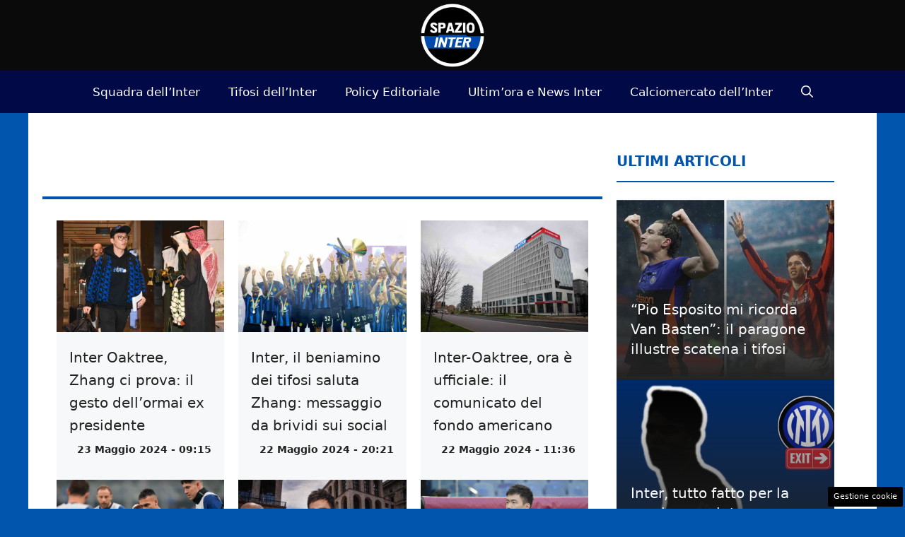

--- FILE ---
content_type: text/html; charset=UTF-8
request_url: https://www.spaziointer.it/tag/steven-zhang/
body_size: 19727
content:
<!DOCTYPE html> 
<html lang="it-IT"> 
<head>
<meta charset="UTF-8">
<link rel="preload" href="https://www.spaziointer.it/wp-content/cache/fvm/min/1768059038-css2a4591f007c72bee573a4b78c2f5e83ebec26fc6bb70d9952eb561826faaa.css" as="style" media="all" /> 
<link rel="preload" href="https://www.spaziointer.it/wp-content/cache/fvm/min/1768059038-csse459eb15b121c47f57b7dbbec0b4fb1ea4cff1adbca80d0af0d7d39981aaa.css" as="style" media="all" /> 
<link rel="preload" href="https://www.spaziointer.it/wp-content/cache/fvm/min/1768059038-css2cddd0d9843854a56a46ba58a0e704a943ceec2289b4c1b857d9beceb736e.css" as="style" media="all" /> 
<link rel="preload" href="https://www.spaziointer.it/wp-content/cache/fvm/min/1768059038-cssff96eeaef77297b5e618354b884fcba5b6e1904de11a41c8ded1660b00fc2.css" as="style" media="all" /> 
<link rel="preload" href="https://www.spaziointer.it/wp-content/cache/fvm/min/1768059038-jsc5365f919fa7da0ab77995cc8a44fb14777b396c29284d82f0b2d91d507035.js" as="script" /> 
<link rel="preload" href="https://www.spaziointer.it/wp-content/cache/fvm/min/1768059038-js2b94c8ff68a981f4545d18a8d513aa45b51a401dbb195b6030154e862f6543.js" as="script" /> 
<link rel="preload" href="https://www.spaziointer.it/wp-content/cache/fvm/min/1768059038-js8646264de5d2e61d7b4c5a5f7cdd9d89a8437fa9ba3e61b999572bbbb053f3.js" as="script" /> 
<link rel="preload" href="https://www.spaziointer.it/wp-content/cache/fvm/min/1768059038-jsc978ab95a8cb8885fad5d95a970e66b333d28d841822b16cdcf4e8cb1cf92f.js" as="script" />
<script data-cfasync="false">if(navigator.userAgent.match(/MSIE|Internet Explorer/i)||navigator.userAgent.match(/Trident\/7\..*?rv:11/i)){var href=document.location.href;if(!href.match(/[?&]iebrowser/)){if(href.indexOf("?")==-1){if(href.indexOf("#")==-1){document.location.href=href+"?iebrowser=1"}else{document.location.href=href.replace("#","?iebrowser=1#")}}else{if(href.indexOf("#")==-1){document.location.href=href+"&iebrowser=1"}else{document.location.href=href.replace("#","&iebrowser=1#")}}}}</script>
<script data-cfasync="false">class FVMLoader{constructor(e){this.triggerEvents=e,this.eventOptions={passive:!0},this.userEventListener=this.triggerListener.bind(this),this.delayedScripts={normal:[],async:[],defer:[]},this.allJQueries=[]}_addUserInteractionListener(e){this.triggerEvents.forEach(t=>window.addEventListener(t,e.userEventListener,e.eventOptions))}_removeUserInteractionListener(e){this.triggerEvents.forEach(t=>window.removeEventListener(t,e.userEventListener,e.eventOptions))}triggerListener(){this._removeUserInteractionListener(this),"loading"===document.readyState?document.addEventListener("DOMContentLoaded",this._loadEverythingNow.bind(this)):this._loadEverythingNow()}async _loadEverythingNow(){this._runAllDelayedCSS(),this._delayEventListeners(),this._delayJQueryReady(this),this._handleDocumentWrite(),this._registerAllDelayedScripts(),await this._loadScriptsFromList(this.delayedScripts.normal),await this._loadScriptsFromList(this.delayedScripts.defer),await this._loadScriptsFromList(this.delayedScripts.async),await this._triggerDOMContentLoaded(),await this._triggerWindowLoad(),window.dispatchEvent(new Event("wpr-allScriptsLoaded"))}_registerAllDelayedScripts(){document.querySelectorAll("script[type=fvmdelay]").forEach(e=>{e.hasAttribute("src")?e.hasAttribute("async")&&!1!==e.async?this.delayedScripts.async.push(e):e.hasAttribute("defer")&&!1!==e.defer||"module"===e.getAttribute("data-type")?this.delayedScripts.defer.push(e):this.delayedScripts.normal.push(e):this.delayedScripts.normal.push(e)})}_runAllDelayedCSS(){document.querySelectorAll("link[rel=fvmdelay]").forEach(e=>{e.setAttribute("rel","stylesheet")})}async _transformScript(e){return await this._requestAnimFrame(),new Promise(t=>{const n=document.createElement("script");let r;[...e.attributes].forEach(e=>{let t=e.nodeName;"type"!==t&&("data-type"===t&&(t="type",r=e.nodeValue),n.setAttribute(t,e.nodeValue))}),e.hasAttribute("src")?(n.addEventListener("load",t),n.addEventListener("error",t)):(n.text=e.text,t()),e.parentNode.replaceChild(n,e)})}async _loadScriptsFromList(e){const t=e.shift();return t?(await this._transformScript(t),this._loadScriptsFromList(e)):Promise.resolve()}_delayEventListeners(){let e={};function t(t,n){!function(t){function n(n){return e[t].eventsToRewrite.indexOf(n)>=0?"wpr-"+n:n}e[t]||(e[t]={originalFunctions:{add:t.addEventListener,remove:t.removeEventListener},eventsToRewrite:[]},t.addEventListener=function(){arguments[0]=n(arguments[0]),e[t].originalFunctions.add.apply(t,arguments)},t.removeEventListener=function(){arguments[0]=n(arguments[0]),e[t].originalFunctions.remove.apply(t,arguments)})}(t),e[t].eventsToRewrite.push(n)}function n(e,t){let n=e[t];Object.defineProperty(e,t,{get:()=>n||function(){},set(r){e["wpr"+t]=n=r}})}t(document,"DOMContentLoaded"),t(window,"DOMContentLoaded"),t(window,"load"),t(window,"pageshow"),t(document,"readystatechange"),n(document,"onreadystatechange"),n(window,"onload"),n(window,"onpageshow")}_delayJQueryReady(e){let t=window.jQuery;Object.defineProperty(window,"jQuery",{get:()=>t,set(n){if(n&&n.fn&&!e.allJQueries.includes(n)){n.fn.ready=n.fn.init.prototype.ready=function(t){e.domReadyFired?t.bind(document)(n):document.addEventListener("DOMContentLoaded2",()=>t.bind(document)(n))};const t=n.fn.on;n.fn.on=n.fn.init.prototype.on=function(){if(this[0]===window){function e(e){return e.split(" ").map(e=>"load"===e||0===e.indexOf("load.")?"wpr-jquery-load":e).join(" ")}"string"==typeof arguments[0]||arguments[0]instanceof String?arguments[0]=e(arguments[0]):"object"==typeof arguments[0]&&Object.keys(arguments[0]).forEach(t=>{delete Object.assign(arguments[0],{[e(t)]:arguments[0][t]})[t]})}return t.apply(this,arguments),this},e.allJQueries.push(n)}t=n}})}async _triggerDOMContentLoaded(){this.domReadyFired=!0,await this._requestAnimFrame(),document.dispatchEvent(new Event("DOMContentLoaded2")),await this._requestAnimFrame(),window.dispatchEvent(new Event("DOMContentLoaded2")),await this._requestAnimFrame(),document.dispatchEvent(new Event("wpr-readystatechange")),await this._requestAnimFrame(),document.wpronreadystatechange&&document.wpronreadystatechange()}async _triggerWindowLoad(){await this._requestAnimFrame(),window.dispatchEvent(new Event("wpr-load")),await this._requestAnimFrame(),window.wpronload&&window.wpronload(),await this._requestAnimFrame(),this.allJQueries.forEach(e=>e(window).trigger("wpr-jquery-load")),window.dispatchEvent(new Event("wpr-pageshow")),await this._requestAnimFrame(),window.wpronpageshow&&window.wpronpageshow()}_handleDocumentWrite(){const e=new Map;document.write=document.writeln=function(t){const n=document.currentScript,r=document.createRange(),i=n.parentElement;let a=e.get(n);void 0===a&&(a=n.nextSibling,e.set(n,a));const s=document.createDocumentFragment();r.setStart(s,0),s.appendChild(r.createContextualFragment(t)),i.insertBefore(s,a)}}async _requestAnimFrame(){return new Promise(e=>requestAnimationFrame(e))}static run(){const e=new FVMLoader(["keydown","mousemove","touchmove","touchstart","touchend","wheel"]);e._addUserInteractionListener(e)}}FVMLoader.run();</script>
<meta name='robots' content='noindex, follow' />
<meta name="viewport" content="width=device-width, initial-scale=1"><title>Inter Calcio: steven zhang - Spazio Inter</title>
<meta property="og:locale" content="it_IT" />
<meta property="og:type" content="article" />
<meta property="og:title" content="Inter Calcio: steven zhang - Spazio Inter" />
<meta property="og:url" content="https://www.spaziointer.it/tag/steven-zhang/" />
<meta property="og:site_name" content="Spazio Inter" />
<meta property="og:image" content="https://www.spaziointer.it/wp-content/uploads/2012/12/spazio_inter.png" />
<meta property="og:image:width" content="173" />
<meta property="og:image:height" content="90" />
<meta property="og:image:type" content="image/png" />
<meta name="twitter:card" content="summary_large_image" />
<meta name="twitter:site" content="@spaziointer" />
<script type="application/ld+json" class="yoast-schema-graph">{"@context":"https://schema.org","@graph":[{"@type":"CollectionPage","@id":"https://www.spaziointer.it/tag/steven-zhang/","url":"https://www.spaziointer.it/tag/steven-zhang/","name":"Inter Calcio: steven zhang - Spazio Inter","isPartOf":{"@id":"https://www.spaziointer.it/#website"},"primaryImageOfPage":{"@id":"https://www.spaziointer.it/tag/steven-zhang/#primaryimage"},"image":{"@id":"https://www.spaziointer.it/tag/steven-zhang/#primaryimage"},"thumbnailUrl":"https://www.spaziointer.it/wp-content/uploads/2024/05/Zhang-23-05-24-LaPresse-spaziointer.it_.jpg","breadcrumb":{"@id":"https://www.spaziointer.it/tag/steven-zhang/#breadcrumb"},"inLanguage":"it-IT"},{"@type":"ImageObject","inLanguage":"it-IT","@id":"https://www.spaziointer.it/tag/steven-zhang/#primaryimage","url":"https://www.spaziointer.it/wp-content/uploads/2024/05/Zhang-23-05-24-LaPresse-spaziointer.it_.jpg","contentUrl":"https://www.spaziointer.it/wp-content/uploads/2024/05/Zhang-23-05-24-LaPresse-spaziointer.it_.jpg","width":1200,"height":800,"caption":"Zhang saluta l'Inter, tra i ringraziamenti di giocatori e allenatore (LaPresse - spaziointer.it)"},{"@type":"BreadcrumbList","@id":"https://www.spaziointer.it/tag/steven-zhang/#breadcrumb","itemListElement":[{"@type":"ListItem","position":1,"name":"Home","item":"https://www.spaziointer.it/"},{"@type":"ListItem","position":2,"name":"steven zhang"}]},{"@type":"WebSite","@id":"https://www.spaziointer.it/#website","url":"https://www.spaziointer.it/","name":"Spazio Inter","description":"Notizie Video Foto Partite Inter Calcio","publisher":{"@id":"https://www.spaziointer.it/#organization"},"potentialAction":[{"@type":"SearchAction","target":{"@type":"EntryPoint","urlTemplate":"https://www.spaziointer.it/?s={search_term_string}"},"query-input":{"@type":"PropertyValueSpecification","valueRequired":true,"valueName":"search_term_string"}}],"inLanguage":"it-IT"},{"@type":"Organization","@id":"https://www.spaziointer.it/#organization","name":"Spazio Inter","url":"https://www.spaziointer.it/","logo":{"@type":"ImageObject","inLanguage":"it-IT","@id":"https://www.spaziointer.it/#/schema/logo/image/","url":"https://www.spaziointer.it/wp-content/uploads/2022/09/logo-spaziointer-rotondo.png","contentUrl":"https://www.spaziointer.it/wp-content/uploads/2022/09/logo-spaziointer-rotondo.png","width":1080,"height":1080,"caption":"Spazio Inter"},"image":{"@id":"https://www.spaziointer.it/#/schema/logo/image/"},"sameAs":["https://www.facebook.com/SpazioInter","https://x.com/spaziointer","https://www.youtube.com/@spazio_inter","https://www.tiktok.com/@spaziointer.it"]}]}</script>
<link rel="alternate" type="application/rss+xml" title="Spazio Inter &raquo; Feed" href="https://www.spaziointer.it/feed/" />
<link rel="alternate" type="application/rss+xml" title="Spazio Inter &raquo; Feed dei commenti" href="https://www.spaziointer.it/comments/feed/" />
<link rel="alternate" type="application/rss+xml" title="Spazio Inter &raquo; steven zhang Feed del tag" href="https://www.spaziointer.it/tag/steven-zhang/feed/" />
<meta name="google-site-verification" content="Pl4C_3FaG_VL44ym5AAik7B3VJwDrJCVMa82rKv2_fM" /> 
<style id='wp-img-auto-sizes-contain-inline-css' media="all">img:is([sizes=auto i],[sizes^="auto," i]){contain-intrinsic-size:3000px 1500px}</style> 
<style id='wp-block-library-inline-css' media="all">:root{--wp-block-synced-color:#7a00df;--wp-block-synced-color--rgb:122,0,223;--wp-bound-block-color:var(--wp-block-synced-color);--wp-editor-canvas-background:#ddd;--wp-admin-theme-color:#007cba;--wp-admin-theme-color--rgb:0,124,186;--wp-admin-theme-color-darker-10:#006ba1;--wp-admin-theme-color-darker-10--rgb:0,107,160.5;--wp-admin-theme-color-darker-20:#005a87;--wp-admin-theme-color-darker-20--rgb:0,90,135;--wp-admin-border-width-focus:2px}@media (min-resolution:192dpi){:root{--wp-admin-border-width-focus:1.5px}}.wp-element-button{cursor:pointer}:root .has-very-light-gray-background-color{background-color:#eee}:root .has-very-dark-gray-background-color{background-color:#313131}:root .has-very-light-gray-color{color:#eee}:root .has-very-dark-gray-color{color:#313131}:root .has-vivid-green-cyan-to-vivid-cyan-blue-gradient-background{background:linear-gradient(135deg,#00d084,#0693e3)}:root .has-purple-crush-gradient-background{background:linear-gradient(135deg,#34e2e4,#4721fb 50%,#ab1dfe)}:root .has-hazy-dawn-gradient-background{background:linear-gradient(135deg,#faaca8,#dad0ec)}:root .has-subdued-olive-gradient-background{background:linear-gradient(135deg,#fafae1,#67a671)}:root .has-atomic-cream-gradient-background{background:linear-gradient(135deg,#fdd79a,#004a59)}:root .has-nightshade-gradient-background{background:linear-gradient(135deg,#330968,#31cdcf)}:root .has-midnight-gradient-background{background:linear-gradient(135deg,#020381,#2874fc)}:root{--wp--preset--font-size--normal:16px;--wp--preset--font-size--huge:42px}.has-regular-font-size{font-size:1em}.has-larger-font-size{font-size:2.625em}.has-normal-font-size{font-size:var(--wp--preset--font-size--normal)}.has-huge-font-size{font-size:var(--wp--preset--font-size--huge)}.has-text-align-center{text-align:center}.has-text-align-left{text-align:left}.has-text-align-right{text-align:right}.has-fit-text{white-space:nowrap!important}#end-resizable-editor-section{display:none}.aligncenter{clear:both}.items-justified-left{justify-content:flex-start}.items-justified-center{justify-content:center}.items-justified-right{justify-content:flex-end}.items-justified-space-between{justify-content:space-between}.screen-reader-text{border:0;clip-path:inset(50%);height:1px;margin:-1px;overflow:hidden;padding:0;position:absolute;width:1px;word-wrap:normal!important}.screen-reader-text:focus{background-color:#ddd;clip-path:none;color:#444;display:block;font-size:1em;height:auto;left:5px;line-height:normal;padding:15px 23px 14px;text-decoration:none;top:5px;width:auto;z-index:100000}html :where(.has-border-color){border-style:solid}html :where([style*=border-top-color]){border-top-style:solid}html :where([style*=border-right-color]){border-right-style:solid}html :where([style*=border-bottom-color]){border-bottom-style:solid}html :where([style*=border-left-color]){border-left-style:solid}html :where([style*=border-width]){border-style:solid}html :where([style*=border-top-width]){border-top-style:solid}html :where([style*=border-right-width]){border-right-style:solid}html :where([style*=border-bottom-width]){border-bottom-style:solid}html :where([style*=border-left-width]){border-left-style:solid}html :where(img[class*=wp-image-]){height:auto;max-width:100%}:where(figure){margin:0 0 1em}html :where(.is-position-sticky){--wp-admin--admin-bar--position-offset:var(--wp-admin--admin-bar--height,0px)}@media screen and (max-width:600px){html :where(.is-position-sticky){--wp-admin--admin-bar--position-offset:0px}}</style>
<style id='global-styles-inline-css' media="all">:root{--wp--preset--aspect-ratio--square:1;--wp--preset--aspect-ratio--4-3:4/3;--wp--preset--aspect-ratio--3-4:3/4;--wp--preset--aspect-ratio--3-2:3/2;--wp--preset--aspect-ratio--2-3:2/3;--wp--preset--aspect-ratio--16-9:16/9;--wp--preset--aspect-ratio--9-16:9/16;--wp--preset--color--black:#000000;--wp--preset--color--cyan-bluish-gray:#abb8c3;--wp--preset--color--white:#ffffff;--wp--preset--color--pale-pink:#f78da7;--wp--preset--color--vivid-red:#cf2e2e;--wp--preset--color--luminous-vivid-orange:#ff6900;--wp--preset--color--luminous-vivid-amber:#fcb900;--wp--preset--color--light-green-cyan:#7bdcb5;--wp--preset--color--vivid-green-cyan:#00d084;--wp--preset--color--pale-cyan-blue:#8ed1fc;--wp--preset--color--vivid-cyan-blue:#0693e3;--wp--preset--color--vivid-purple:#9b51e0;--wp--preset--color--contrast:var(--contrast);--wp--preset--color--contrast-2:var(--contrast-2);--wp--preset--color--contrast-3:var(--contrast-3);--wp--preset--color--base:var(--base);--wp--preset--color--base-2:var(--base-2);--wp--preset--color--base-3:var(--base-3);--wp--preset--color--accent:var(--accent);--wp--preset--color--global-color-8:var(--global-color-8);--wp--preset--color--global-color-9:var(--global-color-9);--wp--preset--color--global-color-11:var(--global-color-11);--wp--preset--gradient--vivid-cyan-blue-to-vivid-purple:linear-gradient(135deg,rgb(6,147,227) 0%,rgb(155,81,224) 100%);--wp--preset--gradient--light-green-cyan-to-vivid-green-cyan:linear-gradient(135deg,rgb(122,220,180) 0%,rgb(0,208,130) 100%);--wp--preset--gradient--luminous-vivid-amber-to-luminous-vivid-orange:linear-gradient(135deg,rgb(252,185,0) 0%,rgb(255,105,0) 100%);--wp--preset--gradient--luminous-vivid-orange-to-vivid-red:linear-gradient(135deg,rgb(255,105,0) 0%,rgb(207,46,46) 100%);--wp--preset--gradient--very-light-gray-to-cyan-bluish-gray:linear-gradient(135deg,rgb(238,238,238) 0%,rgb(169,184,195) 100%);--wp--preset--gradient--cool-to-warm-spectrum:linear-gradient(135deg,rgb(74,234,220) 0%,rgb(151,120,209) 20%,rgb(207,42,186) 40%,rgb(238,44,130) 60%,rgb(251,105,98) 80%,rgb(254,248,76) 100%);--wp--preset--gradient--blush-light-purple:linear-gradient(135deg,rgb(255,206,236) 0%,rgb(152,150,240) 100%);--wp--preset--gradient--blush-bordeaux:linear-gradient(135deg,rgb(254,205,165) 0%,rgb(254,45,45) 50%,rgb(107,0,62) 100%);--wp--preset--gradient--luminous-dusk:linear-gradient(135deg,rgb(255,203,112) 0%,rgb(199,81,192) 50%,rgb(65,88,208) 100%);--wp--preset--gradient--pale-ocean:linear-gradient(135deg,rgb(255,245,203) 0%,rgb(182,227,212) 50%,rgb(51,167,181) 100%);--wp--preset--gradient--electric-grass:linear-gradient(135deg,rgb(202,248,128) 0%,rgb(113,206,126) 100%);--wp--preset--gradient--midnight:linear-gradient(135deg,rgb(2,3,129) 0%,rgb(40,116,252) 100%);--wp--preset--font-size--small:13px;--wp--preset--font-size--medium:20px;--wp--preset--font-size--large:36px;--wp--preset--font-size--x-large:42px;--wp--preset--spacing--20:0.44rem;--wp--preset--spacing--30:0.67rem;--wp--preset--spacing--40:1rem;--wp--preset--spacing--50:1.5rem;--wp--preset--spacing--60:2.25rem;--wp--preset--spacing--70:3.38rem;--wp--preset--spacing--80:5.06rem;--wp--preset--shadow--natural:6px 6px 9px rgba(0, 0, 0, 0.2);--wp--preset--shadow--deep:12px 12px 50px rgba(0, 0, 0, 0.4);--wp--preset--shadow--sharp:6px 6px 0px rgba(0, 0, 0, 0.2);--wp--preset--shadow--outlined:6px 6px 0px -3px rgb(255, 255, 255), 6px 6px rgb(0, 0, 0);--wp--preset--shadow--crisp:6px 6px 0px rgb(0, 0, 0)}:where(.is-layout-flex){gap:.5em}:where(.is-layout-grid){gap:.5em}body .is-layout-flex{display:flex}.is-layout-flex{flex-wrap:wrap;align-items:center}.is-layout-flex>:is(*,div){margin:0}body .is-layout-grid{display:grid}.is-layout-grid>:is(*,div){margin:0}:where(.wp-block-columns.is-layout-flex){gap:2em}:where(.wp-block-columns.is-layout-grid){gap:2em}:where(.wp-block-post-template.is-layout-flex){gap:1.25em}:where(.wp-block-post-template.is-layout-grid){gap:1.25em}.has-black-color{color:var(--wp--preset--color--black)!important}.has-cyan-bluish-gray-color{color:var(--wp--preset--color--cyan-bluish-gray)!important}.has-white-color{color:var(--wp--preset--color--white)!important}.has-pale-pink-color{color:var(--wp--preset--color--pale-pink)!important}.has-vivid-red-color{color:var(--wp--preset--color--vivid-red)!important}.has-luminous-vivid-orange-color{color:var(--wp--preset--color--luminous-vivid-orange)!important}.has-luminous-vivid-amber-color{color:var(--wp--preset--color--luminous-vivid-amber)!important}.has-light-green-cyan-color{color:var(--wp--preset--color--light-green-cyan)!important}.has-vivid-green-cyan-color{color:var(--wp--preset--color--vivid-green-cyan)!important}.has-pale-cyan-blue-color{color:var(--wp--preset--color--pale-cyan-blue)!important}.has-vivid-cyan-blue-color{color:var(--wp--preset--color--vivid-cyan-blue)!important}.has-vivid-purple-color{color:var(--wp--preset--color--vivid-purple)!important}.has-black-background-color{background-color:var(--wp--preset--color--black)!important}.has-cyan-bluish-gray-background-color{background-color:var(--wp--preset--color--cyan-bluish-gray)!important}.has-white-background-color{background-color:var(--wp--preset--color--white)!important}.has-pale-pink-background-color{background-color:var(--wp--preset--color--pale-pink)!important}.has-vivid-red-background-color{background-color:var(--wp--preset--color--vivid-red)!important}.has-luminous-vivid-orange-background-color{background-color:var(--wp--preset--color--luminous-vivid-orange)!important}.has-luminous-vivid-amber-background-color{background-color:var(--wp--preset--color--luminous-vivid-amber)!important}.has-light-green-cyan-background-color{background-color:var(--wp--preset--color--light-green-cyan)!important}.has-vivid-green-cyan-background-color{background-color:var(--wp--preset--color--vivid-green-cyan)!important}.has-pale-cyan-blue-background-color{background-color:var(--wp--preset--color--pale-cyan-blue)!important}.has-vivid-cyan-blue-background-color{background-color:var(--wp--preset--color--vivid-cyan-blue)!important}.has-vivid-purple-background-color{background-color:var(--wp--preset--color--vivid-purple)!important}.has-black-border-color{border-color:var(--wp--preset--color--black)!important}.has-cyan-bluish-gray-border-color{border-color:var(--wp--preset--color--cyan-bluish-gray)!important}.has-white-border-color{border-color:var(--wp--preset--color--white)!important}.has-pale-pink-border-color{border-color:var(--wp--preset--color--pale-pink)!important}.has-vivid-red-border-color{border-color:var(--wp--preset--color--vivid-red)!important}.has-luminous-vivid-orange-border-color{border-color:var(--wp--preset--color--luminous-vivid-orange)!important}.has-luminous-vivid-amber-border-color{border-color:var(--wp--preset--color--luminous-vivid-amber)!important}.has-light-green-cyan-border-color{border-color:var(--wp--preset--color--light-green-cyan)!important}.has-vivid-green-cyan-border-color{border-color:var(--wp--preset--color--vivid-green-cyan)!important}.has-pale-cyan-blue-border-color{border-color:var(--wp--preset--color--pale-cyan-blue)!important}.has-vivid-cyan-blue-border-color{border-color:var(--wp--preset--color--vivid-cyan-blue)!important}.has-vivid-purple-border-color{border-color:var(--wp--preset--color--vivid-purple)!important}.has-vivid-cyan-blue-to-vivid-purple-gradient-background{background:var(--wp--preset--gradient--vivid-cyan-blue-to-vivid-purple)!important}.has-light-green-cyan-to-vivid-green-cyan-gradient-background{background:var(--wp--preset--gradient--light-green-cyan-to-vivid-green-cyan)!important}.has-luminous-vivid-amber-to-luminous-vivid-orange-gradient-background{background:var(--wp--preset--gradient--luminous-vivid-amber-to-luminous-vivid-orange)!important}.has-luminous-vivid-orange-to-vivid-red-gradient-background{background:var(--wp--preset--gradient--luminous-vivid-orange-to-vivid-red)!important}.has-very-light-gray-to-cyan-bluish-gray-gradient-background{background:var(--wp--preset--gradient--very-light-gray-to-cyan-bluish-gray)!important}.has-cool-to-warm-spectrum-gradient-background{background:var(--wp--preset--gradient--cool-to-warm-spectrum)!important}.has-blush-light-purple-gradient-background{background:var(--wp--preset--gradient--blush-light-purple)!important}.has-blush-bordeaux-gradient-background{background:var(--wp--preset--gradient--blush-bordeaux)!important}.has-luminous-dusk-gradient-background{background:var(--wp--preset--gradient--luminous-dusk)!important}.has-pale-ocean-gradient-background{background:var(--wp--preset--gradient--pale-ocean)!important}.has-electric-grass-gradient-background{background:var(--wp--preset--gradient--electric-grass)!important}.has-midnight-gradient-background{background:var(--wp--preset--gradient--midnight)!important}.has-small-font-size{font-size:var(--wp--preset--font-size--small)!important}.has-medium-font-size{font-size:var(--wp--preset--font-size--medium)!important}.has-large-font-size{font-size:var(--wp--preset--font-size--large)!important}.has-x-large-font-size{font-size:var(--wp--preset--font-size--x-large)!important}</style> 
<style id='classic-theme-styles-inline-css' media="all">/*! This file is auto-generated */ .wp-block-button__link{color:#fff;background-color:#32373c;border-radius:9999px;box-shadow:none;text-decoration:none;padding:calc(.667em + 2px) calc(1.333em + 2px);font-size:1.125em}.wp-block-file__button{background:#32373c;color:#fff;text-decoration:none}</style> 
<link rel='stylesheet' id='adser-css' href='https://www.spaziointer.it/wp-content/cache/fvm/min/1768059038-css2a4591f007c72bee573a4b78c2f5e83ebec26fc6bb70d9952eb561826faaa.css' media='all' /> 
<link rel='stylesheet' id='dadaPushly-css' href='https://www.spaziointer.it/wp-content/cache/fvm/min/1768059038-csse459eb15b121c47f57b7dbbec0b4fb1ea4cff1adbca80d0af0d7d39981aaa.css' media='all' /> 
<link rel='stylesheet' id='generate-style-css' href='https://www.spaziointer.it/wp-content/cache/fvm/min/1768059038-css2cddd0d9843854a56a46ba58a0e704a943ceec2289b4c1b857d9beceb736e.css' media='all' /> 
<style id='generate-style-inline-css' media="all">body{background-color:#0255ac;color:var(--contrast)}a{color:var(--accent)}a:hover,a:focus{text-decoration:underline}.entry-title a,.site-branding a,a.button,.wp-block-button__link,.main-navigation a{text-decoration:none}a:hover,a:focus,a:active{color:#af0000}.wp-block-group__inner-container{max-width:1200px;margin-left:auto;margin-right:auto}.site-header .header-image{width:90px}:root{--contrast:#222222;--contrast-2:#575760;--contrast-3:#b2b2be;--base:#f0f0f0;--base-2:#f7f8f9;--base-3:#ffffff;--accent:#0255AC;--global-color-8:#004AAD;--global-color-9:#010A46;--global-color-11:#010A46}:root .has-contrast-color{color:var(--contrast)}:root .has-contrast-background-color{background-color:var(--contrast)}:root .has-contrast-2-color{color:var(--contrast-2)}:root .has-contrast-2-background-color{background-color:var(--contrast-2)}:root .has-contrast-3-color{color:var(--contrast-3)}:root .has-contrast-3-background-color{background-color:var(--contrast-3)}:root .has-base-color{color:var(--base)}:root .has-base-background-color{background-color:var(--base)}:root .has-base-2-color{color:var(--base-2)}:root .has-base-2-background-color{background-color:var(--base-2)}:root .has-base-3-color{color:var(--base-3)}:root .has-base-3-background-color{background-color:var(--base-3)}:root .has-accent-color{color:var(--accent)}:root .has-accent-background-color{background-color:var(--accent)}:root .has-global-color-8-color{color:var(--global-color-8)}:root .has-global-color-8-background-color{background-color:var(--global-color-8)}:root .has-global-color-9-color{color:var(--global-color-9)}:root .has-global-color-9-background-color{background-color:var(--global-color-9)}:root .has-global-color-11-color{color:var(--global-color-11)}:root .has-global-color-11-background-color{background-color:var(--global-color-11)}.gp-modal:not(.gp-modal--open):not(.gp-modal--transition){display:none}.gp-modal--transition:not(.gp-modal--open){pointer-events:none}.gp-modal-overlay:not(.gp-modal-overlay--open):not(.gp-modal--transition){display:none}.gp-modal__overlay{display:none;position:fixed;top:0;left:0;right:0;bottom:0;background:rgba(0,0,0,.2);display:flex;justify-content:center;align-items:center;z-index:10000;backdrop-filter:blur(3px);transition:opacity 500ms ease;opacity:0}.gp-modal--open:not(.gp-modal--transition) .gp-modal__overlay{opacity:1}.gp-modal__container{max-width:100%;max-height:100vh;transform:scale(.9);transition:transform 500ms ease;padding:0 10px}.gp-modal--open:not(.gp-modal--transition) .gp-modal__container{transform:scale(1)}.search-modal-fields{display:flex}.gp-search-modal .gp-modal__overlay{align-items:flex-start;padding-top:25vh;background:var(--gp-search-modal-overlay-bg-color)}.search-modal-form{width:500px;max-width:100%;background-color:var(--gp-search-modal-bg-color);color:var(--gp-search-modal-text-color)}.search-modal-form .search-field,.search-modal-form .search-field:focus{width:100%;height:60px;background-color:transparent;border:0;appearance:none;color:currentColor}.search-modal-fields button,.search-modal-fields button:active,.search-modal-fields button:focus,.search-modal-fields button:hover{background-color:transparent;border:0;color:currentColor;width:60px}h1{font-family:inherit;font-weight:700;font-size:32px;line-height:1.5em}@media (max-width:768px){h1{font-size:22px}}body,button,input,select,textarea{font-size:19px}body{line-height:1.8}h2{font-weight:600;font-size:30px;line-height:1.4em}.main-navigation a,.main-navigation .menu-toggle,.main-navigation .menu-bar-items{font-size:17px}h3{font-weight:600;font-size:26px;line-height:1.4em}.top-bar{background-color:#636363;color:#fff}.top-bar a{color:#fff}.top-bar a:hover{color:#303030}.site-header{background-color:#0a0a0a}.main-title a,.main-title a:hover{color:var(--contrast)}.site-description{color:var(--contrast-2)}.main-navigation,.main-navigation ul ul{background-color:var(--global-color-9)}.main-navigation .main-nav ul li a,.main-navigation .menu-toggle,.main-navigation .menu-bar-items{color:#fff}.main-navigation .main-nav ul li:not([class*="current-menu-"]):hover>a,.main-navigation .main-nav ul li:not([class*="current-menu-"]):focus>a,.main-navigation .main-nav ul li.sfHover:not([class*="current-menu-"])>a,.main-navigation .menu-bar-item:hover>a,.main-navigation .menu-bar-item.sfHover>a{color:var(--base-3);background-color:var(--accent)}button.menu-toggle:hover,button.menu-toggle:focus{color:#fff}.main-navigation .main-nav ul li[class*="current-menu-"]>a{color:var(--base-3);background-color:var(--accent)}.navigation-search input[type="search"],.navigation-search input[type="search"]:active,.navigation-search input[type="search"]:focus,.main-navigation .main-nav ul li.search-item.active>a,.main-navigation .menu-bar-items .search-item.active>a{color:var(--base-3);background-color:var(--accent)}.main-navigation ul ul{background-color:var(--accent)}.main-navigation .main-nav ul ul li:not([class*="current-menu-"]):hover>a,.main-navigation .main-nav ul ul li:not([class*="current-menu-"]):focus>a,.main-navigation .main-nav ul ul li.sfHover:not([class*="current-menu-"])>a{background-color:var(--global-color-9)}.main-navigation .main-nav ul ul li[class*="current-menu-"]>a{background-color:var(--global-color-9)}.separate-containers .inside-article,.separate-containers .comments-area,.separate-containers .page-header,.one-container .container,.separate-containers .paging-navigation,.inside-page-header{background-color:#fff}.entry-title a{color:var(--contrast)}.entry-title a:hover{color:var(--contrast-2)}.entry-meta{color:var(--contrast-2)}.sidebar .widget{background-color:#0a0a0a}.sidebar .widget a{color:var(--accent)}.sidebar .widget a:hover{color:#ffd644}.footer-widgets{background-color:var(--base-3)}.site-info{color:var(--base-3);background-color:var(--contrast)}.site-info a{color:var(--base-3)}.site-info a:hover{color:var(--base)}.footer-bar .widget_nav_menu .current-menu-item a{color:var(--base)}input[type="text"],input[type="email"],input[type="url"],input[type="password"],input[type="search"],input[type="tel"],input[type="number"],textarea,select{color:var(--contrast);background-color:var(--base-2);border-color:var(--base)}input[type="text"]:focus,input[type="email"]:focus,input[type="url"]:focus,input[type="password"]:focus,input[type="search"]:focus,input[type="tel"]:focus,input[type="number"]:focus,textarea:focus,select:focus{color:var(--contrast);background-color:var(--base-2);border-color:var(--contrast-3)}button,html input[type="button"],input[type="reset"],input[type="submit"],a.button,a.wp-block-button__link:not(.has-background){color:#fff;background-color:#55555e}button:hover,html input[type="button"]:hover,input[type="reset"]:hover,input[type="submit"]:hover,a.button:hover,button:focus,html input[type="button"]:focus,input[type="reset"]:focus,input[type="submit"]:focus,a.button:focus,a.wp-block-button__link:not(.has-background):active,a.wp-block-button__link:not(.has-background):focus,a.wp-block-button__link:not(.has-background):hover{color:#fff;background-color:#3f4047}a.generate-back-to-top{background-color:rgba(0,0,0,.4);color:#fff}a.generate-back-to-top:hover,a.generate-back-to-top:focus{background-color:rgba(0,0,0,.6);color:#fff}:root{--gp-search-modal-bg-color:var(--base-3);--gp-search-modal-text-color:var(--contrast);--gp-search-modal-overlay-bg-color:rgba(0,0,0,0.2)}@media (max-width:768px){.main-navigation .menu-bar-item:hover>a,.main-navigation .menu-bar-item.sfHover>a{background:none;color:#fff}}.inside-header{padding:5px 40px 5px 40px}.nav-below-header .main-navigation .inside-navigation.grid-container,.nav-above-header .main-navigation .inside-navigation.grid-container{padding:0 20px 0 20px}.separate-containers .inside-article,.separate-containers .comments-area,.separate-containers .page-header,.separate-containers .paging-navigation,.one-container .site-content,.inside-page-header{padding:10px 20px 20px 20px}.site-main .wp-block-group__inner-container{padding:10px 20px 20px 20px}.separate-containers .paging-navigation{padding-top:20px;padding-bottom:20px}.entry-content .alignwide,body:not(.no-sidebar) .entry-content .alignfull{margin-left:-20px;width:calc(100% + 40px);max-width:calc(100% + 40px)}.one-container.right-sidebar .site-main,.one-container.both-right .site-main{margin-right:20px}.one-container.left-sidebar .site-main,.one-container.both-left .site-main{margin-left:20px}.one-container.both-sidebars .site-main{margin:0 20px 0 20px}.one-container.archive .post:not(:last-child):not(.is-loop-template-item),.one-container.blog .post:not(:last-child):not(.is-loop-template-item){padding-bottom:20px}.rtl .menu-item-has-children .dropdown-menu-toggle{padding-left:20px}.rtl .main-navigation .main-nav ul li.menu-item-has-children>a{padding-right:20px}.widget-area .widget{padding:7px 40px 40px 40px}@media (max-width:768px){.separate-containers .inside-article,.separate-containers .comments-area,.separate-containers .page-header,.separate-containers .paging-navigation,.one-container .site-content,.inside-page-header{padding:30px}.site-main .wp-block-group__inner-container{padding:30px}.inside-top-bar{padding-right:30px;padding-left:30px}.inside-header{padding-top:5px;padding-right:30px;padding-bottom:5px;padding-left:30px}.widget-area .widget{padding-top:30px;padding-right:30px;padding-bottom:30px;padding-left:30px}.footer-widgets-container{padding-top:30px;padding-right:30px;padding-bottom:30px;padding-left:30px}.inside-site-info{padding-right:30px;padding-left:30px}.entry-content .alignwide,body:not(.no-sidebar) .entry-content .alignfull{margin-left:-30px;width:calc(100% + 60px);max-width:calc(100% + 60px)}.one-container .site-main .paging-navigation{margin-bottom:20px}}.is-right-sidebar{width:30%}.is-left-sidebar{width:30%}.site-content .content-area{width:70%}@media (max-width:768px){.main-navigation .menu-toggle,.sidebar-nav-mobile:not(#sticky-placeholder){display:block}.main-navigation ul,.gen-sidebar-nav,.main-navigation:not(.slideout-navigation):not(.toggled) .main-nav>ul,.has-inline-mobile-toggle #site-navigation .inside-navigation>*:not(.navigation-search):not(.main-nav){display:none}.nav-align-right .inside-navigation,.nav-align-center .inside-navigation{justify-content:space-between}}.dynamic-author-image-rounded{border-radius:100%}.dynamic-featured-image,.dynamic-author-image{vertical-align:middle}.one-container.blog .dynamic-content-template:not(:last-child),.one-container.archive .dynamic-content-template:not(:last-child){padding-bottom:0}.dynamic-entry-excerpt>p:last-child{margin-bottom:0}</style> 
<style id='generateblocks-inline-css' media="all">.gb-container.gb-tabs__item:not(.gb-tabs__item-open){display:none}.gb-container-607bbc24{padding:20px;border-bottom:4px solid var(--accent);background-color:var(--base-3)}.gb-container-5e950b58{padding:20px;background-color:var(--base-3)}.gb-container-7998d945{max-width:1200px;padding:10px 0;margin-right:auto;margin-left:auto}.gb-container-a66ca7b8{height:100%;z-index:1;position:relative}.gb-grid-wrapper>.gb-grid-column-a66ca7b8{width:33.33%}.gb-container-52fab1e7{z-index:0;padding:20px 18px 18px;background-color:#f7f8f9}.gb-container-fd3be08b{display:flex;margin-top:20px}.gb-container-525acc2f{padding-top:40px;padding-right:40px;padding-bottom:40px}.gb-container-3ffc8e74{min-height:260px;display:flex;flex-direction:column;justify-content:flex-end;position:relative;overflow-x:hidden;overflow-y:hidden}.gb-container-3ffc8e74:before{content:"";background-image:var(--background-image);background-repeat:no-repeat;background-position:center center;background-size:cover;z-index:0;position:absolute;top:0;right:0;bottom:0;left:0;transition:inherit;pointer-events:none}.gb-container-3ffc8e74:after{content:"";background-image:linear-gradient(180deg,rgba(255,255,255,0),var(--contrast));z-index:0;position:absolute;top:0;right:0;bottom:0;left:0;pointer-events:none}.gb-grid-wrapper>.gb-grid-column-3ffc8e74{width:100%}.gb-container-b3a03c90{max-width:1200px;z-index:1;position:relative;padding:20px}h1.gb-headline-b8c33dad{font-size:32px;font-weight:600;padding-left:20px;border-left:6px solid var(--accent-2);color:var(--base-3)}h1.gb-headline-b8c33dad .gb-highlight{color:var(--accent-2)}h3.gb-headline-6862e514{font-size:20px;line-height:1.6em;font-weight:500;margin-bottom:6px;color:#222}h3.gb-headline-6862e514 a{color:#222}h3.gb-headline-6862e514 a:hover{color:var(--accent)}div.gb-headline-fccf7ffc{font-size:14px;font-weight:700;text-align:right;padding-bottom:12px}h4.gb-headline-ac22c05b{display:flex;align-items:center;justify-content:flex-start;font-size:20px;font-weight:600;text-transform:uppercase;text-align:left;padding-bottom:10px;border-bottom:2px solid var(--accent);color:var(--accent)}h3.gb-headline-8deddee5{font-size:20px;font-weight:500;text-transform:initial;margin-bottom:10px;color:var(--base-2)}h3.gb-headline-8deddee5 a{color:var(--base-2)}h3.gb-headline-8deddee5 a:hover{color:var(--base)}.gb-grid-wrapper-d422ad07{display:flex;flex-wrap:wrap;row-gap:20px;margin-left:-20px}.gb-grid-wrapper-d422ad07>.gb-grid-column{box-sizing:border-box;padding-left:20px}.gb-grid-wrapper-557aa889{display:flex;flex-wrap:wrap;row-gap:40px}.gb-grid-wrapper-557aa889>.gb-grid-column{box-sizing:border-box}.gb-image-b5d1d9d8{vertical-align:middle}.gb-accordion__item:not(.gb-accordion__item-open)>.gb-button .gb-accordion__icon-open{display:none}.gb-accordion__item.gb-accordion__item-open>.gb-button .gb-accordion__icon{display:none}.gb-query-loop-pagination a.gb-button-db44bec7{display:inline-flex;padding:15px 20px;margin-right:5px;background-color:var(--accent);color:#fff;text-decoration:none}.gb-query-loop-pagination a.gb-button-db44bec7:hover,.gb-query-loop-pagination a.gb-button-db44bec7:active,.gb-query-loop-pagination a.gb-button-db44bec7:focus{background-color:#222;color:#fff}.gb-query-loop-pagination .gb-button-b2ced3fa{display:inline-flex;padding:15px 20px;margin-right:5px;background-color:var(--accent);color:#fff;text-decoration:none}.gb-query-loop-pagination .gb-button-b2ced3fa:hover,.gb-query-loop-pagination .gb-button-b2ced3fa:active,.gb-query-loop-pagination .gb-button-b2ced3fa:focus{background-color:#222;color:#fff}.gb-query-loop-pagination a.gb-button-8719ee43{display:inline-flex;padding:15px 20px;background-color:var(--accent);color:#fff;text-decoration:none}.gb-query-loop-pagination a.gb-button-8719ee43:hover,.gb-query-loop-pagination a.gb-button-8719ee43:active,.gb-query-loop-pagination a.gb-button-8719ee43:focus{background-color:#222;color:#fff}@media (max-width:1024px){.gb-grid-wrapper>.gb-grid-column-a66ca7b8{width:50%}}@media (max-width:767px){.gb-container-7998d945{padding-top:20px;padding-bottom:20px}.gb-grid-wrapper>.gb-grid-column-a66ca7b8{width:100%}.gb-container-525acc2f{padding-top:20px;padding-right:0;padding-bottom:20px;margin-top:40px}.gb-container-3ffc8e74{min-height:300px}h4.gb-headline-ac22c05b{font-size:17px}}:root{--gb-container-width:1200px}.gb-container .wp-block-image img{vertical-align:middle}.gb-grid-wrapper .wp-block-image{margin-bottom:0}.gb-highlight{background:none}.gb-shape{line-height:0}.gb-container-link{position:absolute;top:0;right:0;bottom:0;left:0;z-index:99}</style> 
<link rel='stylesheet' id='generate-blog-images-css' href='https://www.spaziointer.it/wp-content/cache/fvm/min/1768059038-cssff96eeaef77297b5e618354b884fcba5b6e1904de11a41c8ded1660b00fc2.css' media='all' /> 
<script src="https://www.spaziointer.it/wp-content/cache/fvm/min/1768059038-jsc5365f919fa7da0ab77995cc8a44fb14777b396c29284d82f0b2d91d507035.js" id="jquery-core-js"></script>
<script src="https://www.spaziointer.it/wp-content/cache/fvm/min/1768059038-js2b94c8ff68a981f4545d18a8d513aa45b51a401dbb195b6030154e862f6543.js" id="jquery-migrate-js"></script>
<script async src="//clickiocmp.com/t/consent_236098.js"></script>
<script defer src="https://www.googletagmanager.com/gtag/js?id=G-LJLMKBK563"></script>
<script>
window.dataLayer = window.dataLayer || [];
function gtag(){dataLayer.push(arguments);}
gtag('js', new Date());
gtag('config', 'G-LJLMKBK563');
</script>
<link rel="icon" href="https://www.spaziointer.it/wp-content/uploads/2021/07/cropped-favicon-si-192x192.png" sizes="192x192" /> 
<style id="wp-custom-css" media="all">.home .inside-article{background-color:#0255ac}.wp-block-image figcaption{font-size:13px;background:#89c4ff;border:1px solid #686868}[data-adunitid]:not([id*="video"]),[data-adunitid]:not([id*="video"])>div,[data-adunitid]:not([id*="video"])>div>div{margin:auto!important;display:flex;flex:1;justify-content:center}@media (min-width:981px){[data-adunitid="0"]{min-height:250px}[data-adunitid="0"],[data-adunitid="0"]>div,[data-adunitid="0"]>div>div{justify-content:space-around!important}[data-adunitid="2"]{min-height:280px}[data-adunitid="3"]{min-height:280px}[data-adunitid="11"]{min-height:480px}[data-admobile="true"],[data-admobile="1"],[data-addesktop="false"],[data-addesktop="0"]{min-height:0!important;max-height:0;display:contents!important}}@media (max-width:980px){[data-adunitid="0"]{min-height:430px}[data-adunitid="2"]{min-height:480px}[data-adunitid="3"]{min-height:430px}[data-adunitid="11"]{min-height:480px}[data-addesktop="true"],[data-addesktop="1"],[data-admobile="false"],[data-admobile="0"]{min-height:0!important;max-height:0;display:contents!important}}blockquote.wp-block-quote{border-left:5px solid #023363;padding:16px;font-size:1em;font-style:inherit;color:#023363;margin:0 0 1.5em;position:relative;background:#f8f8f8}h3{font-size:24px}body:not(.home) article a{text-decoration:underline!important}.label-cm{position:relative;text-align:center;padding-top:10px}.label-cm H1,.label-cm H2,.label-cm H3,.label-cm H4{transform:skewX(-15deg);border-radius:6px}.label-cm::before{content:'';background:#555;display:inline-block;position:absolute;left:0;bottom:60%;width:100%;height:2px;z-index:0;border:2px solid var(--global-color-9)}.site-footer{color:#eee;text-align:center;padding:20px 0;font-size:14px;line-height:1.6}.footer-links{list-style:none;padding:0;margin:0 0 25px 0}.footer-links li{display:inline-block;margin:0 5px}.footer-links li:not(:last-child)::after{content:"-";margin-left:10px;color:#999}.footer-links a{text-decoration:none;color:#fff;font-weight:700;transition:opacity 0.3s ease}.footer-links a:hover{opacity:.8;text-decoration:none}.footer-info p{margin:0 0 15px 0}.footer-info strong{color:#fff}.photo-credits{display:block;font-size:12px;color:#bbb;margin-top:20px;font-style:italic}</style> 
</head>
<body class="archive tag tag-steven-zhang tag-9157 wp-custom-logo wp-embed-responsive wp-theme-generatepress post-image-below-header post-image-aligned-center sticky-menu-fade right-sidebar nav-below-header one-container header-aligned-center dropdown-hover" itemtype="https://schema.org/Blog" itemscope> <a class="screen-reader-text skip-link" href="#content" title="Vai al contenuto">Vai al contenuto</a> <header class="site-header" id="masthead" aria-label="Sito" itemtype="https://schema.org/WPHeader" itemscope> <div class="inside-header grid-container"> <div class="site-logo"> <a href="https://www.spaziointer.it/" rel="home"> <img class="header-image is-logo-image" alt="Spazio Inter" src="https://www.spaziointer.it/wp-content/uploads/2024/07/spazio_inter_logo2024.png" width="1080" height="1080" /> </a> </div> </div> </header> <nav class="main-navigation nav-align-center has-menu-bar-items sub-menu-right" id="site-navigation" aria-label="Principale" itemtype="https://schema.org/SiteNavigationElement" itemscope> <div class="inside-navigation grid-container"> <button class="menu-toggle" aria-controls="primary-menu" aria-expanded="false"> <span class="gp-icon icon-menu-bars"><svg viewBox="0 0 512 512" aria-hidden="true" xmlns="http://www.w3.org/2000/svg" width="1em" height="1em"><path d="M0 96c0-13.255 10.745-24 24-24h464c13.255 0 24 10.745 24 24s-10.745 24-24 24H24c-13.255 0-24-10.745-24-24zm0 160c0-13.255 10.745-24 24-24h464c13.255 0 24 10.745 24 24s-10.745 24-24 24H24c-13.255 0-24-10.745-24-24zm0 160c0-13.255 10.745-24 24-24h464c13.255 0 24 10.745 24 24s-10.745 24-24 24H24c-13.255 0-24-10.745-24-24z" /></svg><svg viewBox="0 0 512 512" aria-hidden="true" xmlns="http://www.w3.org/2000/svg" width="1em" height="1em"><path d="M71.029 71.029c9.373-9.372 24.569-9.372 33.942 0L256 222.059l151.029-151.03c9.373-9.372 24.569-9.372 33.942 0 9.372 9.373 9.372 24.569 0 33.942L289.941 256l151.03 151.029c9.372 9.373 9.372 24.569 0 33.942-9.373 9.372-24.569 9.372-33.942 0L256 289.941l-151.029 151.03c-9.373 9.372-24.569 9.372-33.942 0-9.372-9.373-9.372-24.569 0-33.942L222.059 256 71.029 104.971c-9.372-9.373-9.372-24.569 0-33.942z" /></svg></span><span class="mobile-menu">Menu</span> </button> <div id="primary-menu" class="main-nav"><ul id="menu-intermenu" class="menu sf-menu"><li id="menu-item-752837" class="menu-item menu-item-type-taxonomy menu-item-object-category menu-item-752837"><a href="https://www.spaziointer.it/squadra-inter/">Squadra dell&#8217;Inter</a></li> <li id="menu-item-752840" class="menu-item menu-item-type-taxonomy menu-item-object-category menu-item-752840"><a href="https://www.spaziointer.it/tifosi-inter/">Tifosi dell&#8217;Inter</a></li> <li id="menu-item-781405" class="menu-item menu-item-type-post_type menu-item-object-page menu-item-781405"><a href="https://www.spaziointer.it/781401-2/">Policy Editoriale</a></li> <li id="menu-item-752836" class="menu-item menu-item-type-taxonomy menu-item-object-category menu-item-752836"><a href="https://www.spaziointer.it/news-inter-ultimora/">Ultim&#8217;ora e News Inter</a></li> <li id="menu-item-752831" class="menu-item menu-item-type-taxonomy menu-item-object-category menu-item-752831"><a href="https://www.spaziointer.it/calciomercato-inter/">Calciomercato dell&#8217;Inter</a></li> </ul></div><div class="menu-bar-items"> <span class="menu-bar-item"> <a href="#" role="button" aria-label="Apri ricerca" aria-haspopup="dialog" aria-controls="gp-search" data-gpmodal-trigger="gp-search"><span class="gp-icon icon-search"><svg viewBox="0 0 512 512" aria-hidden="true" xmlns="http://www.w3.org/2000/svg" width="1em" height="1em"><path fill-rule="evenodd" clip-rule="evenodd" d="M208 48c-88.366 0-160 71.634-160 160s71.634 160 160 160 160-71.634 160-160S296.366 48 208 48zM0 208C0 93.125 93.125 0 208 0s208 93.125 208 208c0 48.741-16.765 93.566-44.843 129.024l133.826 134.018c9.366 9.379 9.355 24.575-.025 33.941-9.379 9.366-24.575 9.355-33.941-.025L337.238 370.987C301.747 399.167 256.839 416 208 416 93.125 416 0 322.875 0 208z" /></svg><svg viewBox="0 0 512 512" aria-hidden="true" xmlns="http://www.w3.org/2000/svg" width="1em" height="1em"><path d="M71.029 71.029c9.373-9.372 24.569-9.372 33.942 0L256 222.059l151.029-151.03c9.373-9.372 24.569-9.372 33.942 0 9.372 9.373 9.372 24.569 0 33.942L289.941 256l151.03 151.029c9.372 9.373 9.372 24.569 0 33.942-9.373 9.372-24.569 9.372-33.942 0L256 289.941l-151.029 151.03c-9.373 9.372-24.569 9.372-33.942 0-9.372-9.373-9.372-24.569 0-33.942L222.059 256 71.029 104.971c-9.372-9.373-9.372-24.569 0-33.942z" /></svg></span></a> </span> </div> </div> </nav> <div class="site grid-container container hfeed" id="page"> <div class="site-content" id="content"> <div class="content-area" id="primary"> <main class="site-main" id="main"> <div class="gb-container gb-container-82439fff"> <h1 class="gb-headline gb-headline-b8c33dad gb-headline-text">steven zhang</h1> <div class="gb-container gb-container-607bbc24"> <div class="dynamic-term-description"></div> </div> <div class="gb-container gb-container-5e950b58"> <div class="gb-container gb-container-7998d945"> <div class="gb-grid-wrapper gb-grid-wrapper-d422ad07 gb-query-loop-wrapper"> <div class="gb-grid-column gb-grid-column-a66ca7b8 gb-query-loop-item post-754714 post type-post status-publish format-standard has-post-thumbnail hentry category-news-inter-ultimora tag-steven-zhang is-loop-template-item"><div class="gb-container gb-container-a66ca7b8"> <figure class="gb-block-image gb-block-image-b5d1d9d8"><a href="https://www.spaziointer.it/2024/05/23/inter-oaktree-zhang-ci-prova-il-gesto-dellormai-ex-presidente/"><img width="1200" height="800" src="https://www.spaziointer.it/wp-content/uploads/2024/05/Zhang-23-05-24-LaPresse-spaziointer.it_.jpg" class="gb-image-b5d1d9d8" alt="steven zhang saluta l&#039;inter" decoding="async" srcset="https://www.spaziointer.it/wp-content/uploads/2024/05/Zhang-23-05-24-LaPresse-spaziointer.it_.jpg 1200w, https://www.spaziointer.it/wp-content/uploads/2024/05/Zhang-23-05-24-LaPresse-spaziointer.it_-300x200.jpg 300w, https://www.spaziointer.it/wp-content/uploads/2024/05/Zhang-23-05-24-LaPresse-spaziointer.it_-1024x683.jpg 1024w, https://www.spaziointer.it/wp-content/uploads/2024/05/Zhang-23-05-24-LaPresse-spaziointer.it_-768x512.jpg 768w" sizes="(max-width: 1200px) 100vw, 1200px" /></a></figure> <div class="gb-container gb-container-52fab1e7"> <h3 class="gb-headline gb-headline-6862e514 gb-headline-text"><a href="https://www.spaziointer.it/2024/05/23/inter-oaktree-zhang-ci-prova-il-gesto-dellormai-ex-presidente/">Inter Oaktree, Zhang ci prova: il gesto dell&#8217;ormai ex presidente</a></h3> <div class="gb-headline gb-headline-fccf7ffc gb-headline-text"><time class="entry-date published" datetime="2024-05-23T09:15:51+02:00">23 Maggio 2024 - 09:15</time></div> </div> </div></div> <div class="gb-grid-column gb-grid-column-a66ca7b8 gb-query-loop-item post-754696 post type-post status-publish format-standard has-post-thumbnail hentry category-news-inter-ultimora tag-federico-dimarco tag-inter-2 tag-oaktree-2 tag-steven-zhang is-loop-template-item"><div class="gb-container gb-container-a66ca7b8"> <figure class="gb-block-image gb-block-image-b5d1d9d8"><a href="https://www.spaziointer.it/2024/05/22/inter-il-beniamino-dei-tifosi-saluta-zhang-messaggio-da-brividi-sui-social/"><img width="1200" height="800" src="https://www.spaziointer.it/wp-content/uploads/2024/05/Inter-22052024-LaPresse-SpazioInter.it_.jpg" class="gb-image-b5d1d9d8" alt="Inter, il beniamino dei tifosi saluta Zhang: messaggio da brividi sui social" decoding="async" srcset="https://www.spaziointer.it/wp-content/uploads/2024/05/Inter-22052024-LaPresse-SpazioInter.it_.jpg 1200w, https://www.spaziointer.it/wp-content/uploads/2024/05/Inter-22052024-LaPresse-SpazioInter.it_-300x200.jpg 300w, https://www.spaziointer.it/wp-content/uploads/2024/05/Inter-22052024-LaPresse-SpazioInter.it_-1024x683.jpg 1024w, https://www.spaziointer.it/wp-content/uploads/2024/05/Inter-22052024-LaPresse-SpazioInter.it_-768x512.jpg 768w" sizes="(max-width: 1200px) 100vw, 1200px" /></a></figure> <div class="gb-container gb-container-52fab1e7"> <h3 class="gb-headline gb-headline-6862e514 gb-headline-text"><a href="https://www.spaziointer.it/2024/05/22/inter-il-beniamino-dei-tifosi-saluta-zhang-messaggio-da-brividi-sui-social/">Inter, il beniamino dei tifosi saluta Zhang: messaggio da brividi sui social</a></h3> <div class="gb-headline gb-headline-fccf7ffc gb-headline-text"><time class="entry-date published" datetime="2024-05-22T20:21:13+02:00">22 Maggio 2024 - 20:21</time></div> </div> </div></div> <div class="gb-grid-column gb-grid-column-a66ca7b8 gb-query-loop-item post-754664 post type-post status-publish format-standard has-post-thumbnail hentry category-news-inter-ultimora tag-oaktree-2 tag-steven-zhang is-loop-template-item"><div class="gb-container gb-container-a66ca7b8"> <figure class="gb-block-image gb-block-image-b5d1d9d8"><a href="https://www.spaziointer.it/2024/05/22/inter-oaktree-ora-e-ufficiale-il-comunicato-del-fondo-americano/"><img width="1200" height="800" src="https://www.spaziointer.it/wp-content/uploads/2024/05/sede-inter-2.jpg" class="gb-image-b5d1d9d8" alt="Inter- Oaktree, ora è ufficiale" decoding="async" srcset="https://www.spaziointer.it/wp-content/uploads/2024/05/sede-inter-2.jpg 1200w, https://www.spaziointer.it/wp-content/uploads/2024/05/sede-inter-2-300x200.jpg 300w, https://www.spaziointer.it/wp-content/uploads/2024/05/sede-inter-2-1024x683.jpg 1024w, https://www.spaziointer.it/wp-content/uploads/2024/05/sede-inter-2-768x512.jpg 768w" sizes="(max-width: 1200px) 100vw, 1200px" /></a></figure> <div class="gb-container gb-container-52fab1e7"> <h3 class="gb-headline gb-headline-6862e514 gb-headline-text"><a href="https://www.spaziointer.it/2024/05/22/inter-oaktree-ora-e-ufficiale-il-comunicato-del-fondo-americano/">Inter-Oaktree, ora è ufficiale: il comunicato del fondo americano</a></h3> <div class="gb-headline gb-headline-fccf7ffc gb-headline-text"><time class="entry-date published" datetime="2024-05-22T11:36:21+02:00">22 Maggio 2024 - 11:36</time></div> </div> </div></div> <div class="gb-grid-column gb-grid-column-a66ca7b8 gb-query-loop-item post-754657 post type-post status-publish format-standard has-post-thumbnail hentry category-news-inter-ultimora tag-oaktree-2 tag-steven-zhang tag-tournee is-loop-template-item"><div class="gb-container gb-container-a66ca7b8"> <figure class="gb-block-image gb-block-image-b5d1d9d8"><a href="https://www.spaziointer.it/2024/05/22/inter-news-oltre-laddio-di-zhang-anche-la-beffa-in-bilico-il-nuovo-accordo/"><img width="1200" height="800" src="https://www.spaziointer.it/wp-content/uploads/2024/05/squadra-inter-1.jpg" class="gb-image-b5d1d9d8" alt="Beffa oltre l&#039;addio di Zhang" decoding="async" srcset="https://www.spaziointer.it/wp-content/uploads/2024/05/squadra-inter-1.jpg 1200w, https://www.spaziointer.it/wp-content/uploads/2024/05/squadra-inter-1-300x200.jpg 300w, https://www.spaziointer.it/wp-content/uploads/2024/05/squadra-inter-1-1024x683.jpg 1024w, https://www.spaziointer.it/wp-content/uploads/2024/05/squadra-inter-1-768x512.jpg 768w" sizes="(max-width: 1200px) 100vw, 1200px" /></a></figure> <div class="gb-container gb-container-52fab1e7"> <h3 class="gb-headline gb-headline-6862e514 gb-headline-text"><a href="https://www.spaziointer.it/2024/05/22/inter-news-oltre-laddio-di-zhang-anche-la-beffa-in-bilico-il-nuovo-accordo/">Inter news, oltre l&#8217;addio di Zhang anche la beffa: in bilico il nuovo accordo</a></h3> <div class="gb-headline gb-headline-fccf7ffc gb-headline-text"><time class="entry-date published" datetime="2024-05-22T10:54:38+02:00">22 Maggio 2024 - 10:54</time></div> </div> </div></div> <div class="gb-grid-column gb-grid-column-a66ca7b8 gb-query-loop-item post-754651 post type-post status-publish format-standard has-post-thumbnail hentry category-news-inter-ultimora tag-oaktree-2 tag-steven-zhang is-loop-template-item"><div class="gb-container gb-container-a66ca7b8"> <figure class="gb-block-image gb-block-image-b5d1d9d8"><a href="https://www.spaziointer.it/2024/05/22/inter-oaktree-svolta-decisiva-sul-futuro-la-notizia-riguarda-zhang/"><img width="1200" height="800" src="https://www.spaziointer.it/wp-content/uploads/2024/05/Zhang-LaPresse-22_05_2024-SpazioInter.it-1.jpg" class="gb-image-b5d1d9d8" alt="Zhang-Inter, svolta sul futuro" decoding="async" srcset="https://www.spaziointer.it/wp-content/uploads/2024/05/Zhang-LaPresse-22_05_2024-SpazioInter.it-1.jpg 1200w, https://www.spaziointer.it/wp-content/uploads/2024/05/Zhang-LaPresse-22_05_2024-SpazioInter.it-1-300x200.jpg 300w, https://www.spaziointer.it/wp-content/uploads/2024/05/Zhang-LaPresse-22_05_2024-SpazioInter.it-1-1024x683.jpg 1024w, https://www.spaziointer.it/wp-content/uploads/2024/05/Zhang-LaPresse-22_05_2024-SpazioInter.it-1-768x512.jpg 768w" sizes="(max-width: 1200px) 100vw, 1200px" /></a></figure> <div class="gb-container gb-container-52fab1e7"> <h3 class="gb-headline gb-headline-6862e514 gb-headline-text"><a href="https://www.spaziointer.it/2024/05/22/inter-oaktree-svolta-decisiva-sul-futuro-la-notizia-riguarda-zhang/">Inter-Oaktree, svolta decisiva sul futuro: la notizia riguarda Zhang</a></h3> <div class="gb-headline gb-headline-fccf7ffc gb-headline-text"><time class="entry-date published" datetime="2024-05-22T09:05:50+02:00">22 Maggio 2024 - 09:05</time></div> </div> </div></div> <div class="gb-grid-column gb-grid-column-a66ca7b8 gb-query-loop-item post-754647 post type-post status-publish format-standard has-post-thumbnail hentry category-news-inter-ultimora tag-futuro-societario tag-inter-2 tag-oaktree-2 tag-steven-zhang is-loop-template-item"><div class="gb-container gb-container-a66ca7b8"> <figure class="gb-block-image gb-block-image-b5d1d9d8"><a href="https://www.spaziointer.it/2024/05/21/ultimora-inter-palla-a-oaktree-accadra-a-mezzanotte/"><img width="1200" height="800" src="https://www.spaziointer.it/wp-content/uploads/2024/05/Steven-Zhang-21052024-LaPresse-SpazioInter.it_-1.jpg" class="gb-image-b5d1d9d8" alt="Ultim&#039;ora Inter, palla a Oaktree: accadrà a mezzanotte" decoding="async" srcset="https://www.spaziointer.it/wp-content/uploads/2024/05/Steven-Zhang-21052024-LaPresse-SpazioInter.it_-1.jpg 1200w, https://www.spaziointer.it/wp-content/uploads/2024/05/Steven-Zhang-21052024-LaPresse-SpazioInter.it_-1-300x200.jpg 300w, https://www.spaziointer.it/wp-content/uploads/2024/05/Steven-Zhang-21052024-LaPresse-SpazioInter.it_-1-1024x683.jpg 1024w, https://www.spaziointer.it/wp-content/uploads/2024/05/Steven-Zhang-21052024-LaPresse-SpazioInter.it_-1-768x512.jpg 768w" sizes="(max-width: 1200px) 100vw, 1200px" /></a></figure> <div class="gb-container gb-container-52fab1e7"> <h3 class="gb-headline gb-headline-6862e514 gb-headline-text"><a href="https://www.spaziointer.it/2024/05/21/ultimora-inter-palla-a-oaktree-accadra-a-mezzanotte/">Ultim&#8217;ora Inter, palla a Oaktree: accadrà a mezzanotte</a></h3> <div class="gb-headline gb-headline-fccf7ffc gb-headline-text"><time class="entry-date published" datetime="2024-05-21T22:30:36+02:00">21 Maggio 2024 - 22:30</time></div> </div> </div></div> <div class="gb-grid-column gb-grid-column-a66ca7b8 gb-query-loop-item post-754627 post type-post status-publish format-standard has-post-thumbnail hentry category-news-inter-ultimora tag-futuro-societario tag-milan tag-oaktree-2 tag-steven-zhang is-loop-template-item"><div class="gb-container gb-container-a66ca7b8"> <figure class="gb-block-image gb-block-image-b5d1d9d8"><a href="https://www.spaziointer.it/2024/05/21/oaktree-inter-zhang-come-il-milan-ce-un-precedente/"><img width="1200" height="800" src="https://www.spaziointer.it/wp-content/uploads/2024/05/Steven-Zhang-21052024-LaPresse-SpazioInter.it_.jpg" class="gb-image-b5d1d9d8" alt="Oaktree Inter, Zhang come il Milan: c&#039;è un precedente!" decoding="async" srcset="https://www.spaziointer.it/wp-content/uploads/2024/05/Steven-Zhang-21052024-LaPresse-SpazioInter.it_.jpg 1200w, https://www.spaziointer.it/wp-content/uploads/2024/05/Steven-Zhang-21052024-LaPresse-SpazioInter.it_-300x200.jpg 300w, https://www.spaziointer.it/wp-content/uploads/2024/05/Steven-Zhang-21052024-LaPresse-SpazioInter.it_-1024x683.jpg 1024w, https://www.spaziointer.it/wp-content/uploads/2024/05/Steven-Zhang-21052024-LaPresse-SpazioInter.it_-768x512.jpg 768w" sizes="(max-width: 1200px) 100vw, 1200px" /></a></figure> <div class="gb-container gb-container-52fab1e7"> <h3 class="gb-headline gb-headline-6862e514 gb-headline-text"><a href="https://www.spaziointer.it/2024/05/21/oaktree-inter-zhang-come-il-milan-ce-un-precedente/">Oaktree Inter, Zhang come il Milan: c&#8217;è un precedente!</a></h3> <div class="gb-headline gb-headline-fccf7ffc gb-headline-text"><time class="entry-date published" datetime="2024-05-21T20:15:43+02:00">21 Maggio 2024 - 20:15</time></div> </div> </div></div> <div class="gb-grid-column gb-grid-column-a66ca7b8 gb-query-loop-item post-754585 post type-post status-publish format-standard has-post-thumbnail hentry category-news-inter-ultimora tag-futuro-societario tag-oaktree-2 tag-steven-zhang is-loop-template-item"><div class="gb-container gb-container-a66ca7b8"> <figure class="gb-block-image gb-block-image-b5d1d9d8"><a href="https://www.spaziointer.it/2024/05/21/inter-corsa-contro-il-tempo-per-zhang-succedera-oggi/"><img width="1200" height="800" src="https://www.spaziointer.it/wp-content/uploads/2024/05/Zhang-ansa.jpg" class="gb-image-b5d1d9d8" alt="Corsa contro il tempo per Zhang" decoding="async" srcset="https://www.spaziointer.it/wp-content/uploads/2024/05/Zhang-ansa.jpg 1200w, https://www.spaziointer.it/wp-content/uploads/2024/05/Zhang-ansa-300x200.jpg 300w, https://www.spaziointer.it/wp-content/uploads/2024/05/Zhang-ansa-1024x683.jpg 1024w, https://www.spaziointer.it/wp-content/uploads/2024/05/Zhang-ansa-768x512.jpg 768w" sizes="(max-width: 1200px) 100vw, 1200px" /></a></figure> <div class="gb-container gb-container-52fab1e7"> <h3 class="gb-headline gb-headline-6862e514 gb-headline-text"><a href="https://www.spaziointer.it/2024/05/21/inter-corsa-contro-il-tempo-per-zhang-succedera-oggi/">Inter, corsa contro il tempo per Zhang: succederà oggi</a></h3> <div class="gb-headline gb-headline-fccf7ffc gb-headline-text"><time class="entry-date published" datetime="2024-05-21T10:55:58+02:00">21 Maggio 2024 - 10:55</time></div> </div> </div></div> <div class="gb-grid-column gb-grid-column-a66ca7b8 gb-query-loop-item post-754345 post type-post status-publish format-standard has-post-thumbnail hentry category-news-inter-ultimora tag-oaktree-2 tag-pimco tag-steven-zhang is-loop-template-item"><div class="gb-container gb-container-a66ca7b8"> <figure class="gb-block-image gb-block-image-b5d1d9d8"><a href="https://www.spaziointer.it/2024/05/17/news-inter-tiene-banco-il-futuro-di-zhang-aggiornamento-importantissimo/"><img width="1200" height="800" src="https://www.spaziointer.it/wp-content/uploads/2024/05/steven-zhang-17-05-2024-LaPresse-spaziointer.it_.jpg" class="gb-image-b5d1d9d8" alt="News sul fronte societario" decoding="async" srcset="https://www.spaziointer.it/wp-content/uploads/2024/05/steven-zhang-17-05-2024-LaPresse-spaziointer.it_.jpg 1200w, https://www.spaziointer.it/wp-content/uploads/2024/05/steven-zhang-17-05-2024-LaPresse-spaziointer.it_-300x200.jpg 300w, https://www.spaziointer.it/wp-content/uploads/2024/05/steven-zhang-17-05-2024-LaPresse-spaziointer.it_-1024x683.jpg 1024w, https://www.spaziointer.it/wp-content/uploads/2024/05/steven-zhang-17-05-2024-LaPresse-spaziointer.it_-768x512.jpg 768w" sizes="(max-width: 1200px) 100vw, 1200px" /></a></figure> <div class="gb-container gb-container-52fab1e7"> <h3 class="gb-headline gb-headline-6862e514 gb-headline-text"><a href="https://www.spaziointer.it/2024/05/17/news-inter-tiene-banco-il-futuro-di-zhang-aggiornamento-importantissimo/">News Inter, tiene banco il futuro di Zhang: aggiornamento importantissimo</a></h3> <div class="gb-headline gb-headline-fccf7ffc gb-headline-text"><time class="entry-date published" datetime="2024-05-17T15:55:36+02:00">17 Maggio 2024 - 15:55</time></div> </div> </div></div> <div class="gb-grid-column gb-grid-column-a66ca7b8 gb-query-loop-item post-752580 post type-post status-publish format-standard has-post-thumbnail hentry category-news-inter-ultimora tag-steven-zhang is-loop-template-item"><div class="gb-container gb-container-a66ca7b8"> <figure class="gb-block-image gb-block-image-b5d1d9d8"><a href="https://www.spaziointer.it/2024/04/21/inter-zhang-carica-la-squadra-in-vista-del-derby-succedera-presto/"><img width="1200" height="800" src="https://www.spaziointer.it/wp-content/uploads/2024/04/StevenZhang-SpazioInter.it-21-04-2024-1.jpg" class="gb-image-b5d1d9d8" alt="Zhang ha avviato trattative con Oaktree e Pimco per rifinanziare il prestito" decoding="async" srcset="https://www.spaziointer.it/wp-content/uploads/2024/04/StevenZhang-SpazioInter.it-21-04-2024-1.jpg 1200w, https://www.spaziointer.it/wp-content/uploads/2024/04/StevenZhang-SpazioInter.it-21-04-2024-1-300x200.jpg 300w, https://www.spaziointer.it/wp-content/uploads/2024/04/StevenZhang-SpazioInter.it-21-04-2024-1-1024x683.jpg 1024w, https://www.spaziointer.it/wp-content/uploads/2024/04/StevenZhang-SpazioInter.it-21-04-2024-1-768x512.jpg 768w" sizes="(max-width: 1200px) 100vw, 1200px" /></a></figure> <div class="gb-container gb-container-52fab1e7"> <h3 class="gb-headline gb-headline-6862e514 gb-headline-text"><a href="https://www.spaziointer.it/2024/04/21/inter-zhang-carica-la-squadra-in-vista-del-derby-succedera-presto/">Inter, Zhang carica la squadra in vista del derby: &#8220;Succederà presto&#8221;</a></h3> <div class="gb-headline gb-headline-fccf7ffc gb-headline-text"><time class="entry-date published" datetime="2024-04-21T20:31:03+02:00">21 Aprile 2024 - 20:31</time></div> </div> </div></div> <div class="gb-grid-column gb-grid-column-a66ca7b8 gb-query-loop-item post-752497 post type-post status-publish format-standard has-post-thumbnail hentry category-news-inter-ultimora tag-steven-zhang is-loop-template-item"><div class="gb-container gb-container-a66ca7b8"> <figure class="gb-block-image gb-block-image-b5d1d9d8"><a href="https://www.spaziointer.it/2024/04/20/ultimora-zhang-puo-esultare-accordo-ad-un-passo/"><img width="1200" height="800" src="https://www.spaziointer.it/wp-content/uploads/2024/04/steven-zhang-20-04-2024-lapresse-spaziointer.it_-1.jpg" class="gb-image-b5d1d9d8" alt="Zhang può esultare" decoding="async" srcset="https://www.spaziointer.it/wp-content/uploads/2024/04/steven-zhang-20-04-2024-lapresse-spaziointer.it_-1.jpg 1200w, https://www.spaziointer.it/wp-content/uploads/2024/04/steven-zhang-20-04-2024-lapresse-spaziointer.it_-1-300x200.jpg 300w, https://www.spaziointer.it/wp-content/uploads/2024/04/steven-zhang-20-04-2024-lapresse-spaziointer.it_-1-1024x683.jpg 1024w, https://www.spaziointer.it/wp-content/uploads/2024/04/steven-zhang-20-04-2024-lapresse-spaziointer.it_-1-768x512.jpg 768w" sizes="(max-width: 1200px) 100vw, 1200px" /></a></figure> <div class="gb-container gb-container-52fab1e7"> <h3 class="gb-headline gb-headline-6862e514 gb-headline-text"><a href="https://www.spaziointer.it/2024/04/20/ultimora-zhang-puo-esultare-accordo-ad-un-passo/">ULTIM&#8217;ORA- Zhang può esultare: accordo ad un passo!</a></h3> <div class="gb-headline gb-headline-fccf7ffc gb-headline-text"><time class="entry-date published" datetime="2024-04-20T16:28:52+02:00">20 Aprile 2024 - 16:28</time></div> </div> </div></div> <div class="gb-grid-column gb-grid-column-a66ca7b8 gb-query-loop-item post-752490 post type-post status-publish format-standard has-post-thumbnail hentry category-news-inter-ultimora tag-intervista tag-steven-zhang is-loop-template-item"><div class="gb-container gb-container-a66ca7b8"> <figure class="gb-block-image gb-block-image-b5d1d9d8"><a href="https://www.spaziointer.it/2024/04/20/inter-svelato-il-retroscena-trattativa-seria-con-zhang/"><img width="1200" height="800" src="https://www.spaziointer.it/wp-content/uploads/2024/04/zhang-20042024-LAPRESSE-spaziointer.it_.jpg" class="gb-image-b5d1d9d8" alt="L&#039;indiscrezione: &quot;Trattativa seria con Zhang&quot;" decoding="async" srcset="https://www.spaziointer.it/wp-content/uploads/2024/04/zhang-20042024-LAPRESSE-spaziointer.it_.jpg 1200w, https://www.spaziointer.it/wp-content/uploads/2024/04/zhang-20042024-LAPRESSE-spaziointer.it_-300x200.jpg 300w, https://www.spaziointer.it/wp-content/uploads/2024/04/zhang-20042024-LAPRESSE-spaziointer.it_-1024x683.jpg 1024w, https://www.spaziointer.it/wp-content/uploads/2024/04/zhang-20042024-LAPRESSE-spaziointer.it_-768x512.jpg 768w" sizes="(max-width: 1200px) 100vw, 1200px" /></a></figure> <div class="gb-container gb-container-52fab1e7"> <h3 class="gb-headline gb-headline-6862e514 gb-headline-text"><a href="https://www.spaziointer.it/2024/04/20/inter-svelato-il-retroscena-trattativa-seria-con-zhang/">Inter, svelato il retroscena: &#8220;Trattativa seria con Zhang&#8221;</a></h3> <div class="gb-headline gb-headline-fccf7ffc gb-headline-text"><time class="entry-date published" datetime="2024-04-20T16:00:04+02:00">20 Aprile 2024 - 16:00</time></div> </div> </div></div> <div class="gb-grid-column gb-grid-column-a66ca7b8 gb-query-loop-item post-752204 post type-post status-publish format-standard has-post-thumbnail hentry category-news-inter-ultimora tag-futuro-societario tag-steven-zhang is-loop-template-item"><div class="gb-container gb-container-a66ca7b8"> <figure class="gb-block-image gb-block-image-b5d1d9d8"><a href="https://www.spaziointer.it/2024/04/15/futuro-zhang-interviene-marotta-la-mia-speranza-e-questa/"><img width="1200" height="800" src="https://www.spaziointer.it/wp-content/uploads/2024/04/marotta-zhang.jpg" class="gb-image-b5d1d9d8" alt="Marotta interviene sul futuro di Zhang" decoding="async" srcset="https://www.spaziointer.it/wp-content/uploads/2024/04/marotta-zhang.jpg 1200w, https://www.spaziointer.it/wp-content/uploads/2024/04/marotta-zhang-300x200.jpg 300w, https://www.spaziointer.it/wp-content/uploads/2024/04/marotta-zhang-1024x683.jpg 1024w, https://www.spaziointer.it/wp-content/uploads/2024/04/marotta-zhang-768x512.jpg 768w" sizes="(max-width: 1200px) 100vw, 1200px" /></a></figure> <div class="gb-container gb-container-52fab1e7"> <h3 class="gb-headline gb-headline-6862e514 gb-headline-text"><a href="https://www.spaziointer.it/2024/04/15/futuro-zhang-interviene-marotta-la-mia-speranza-e-questa/">Futuro Zhang, interviene Marotta: &#8220;La mia speranza è questa&#8221;</a></h3> <div class="gb-headline gb-headline-fccf7ffc gb-headline-text"><time class="entry-date published" datetime="2024-04-15T15:37:36+02:00">15 Aprile 2024 - 15:37</time></div> </div> </div></div> <div class="gb-grid-column gb-grid-column-a66ca7b8 gb-query-loop-item post-749432 post type-post status-publish format-standard has-post-thumbnail hentry category-news-inter-ultimora tag-steven-zhang is-loop-template-item"><div class="gb-container gb-container-a66ca7b8"> <figure class="gb-block-image gb-block-image-b5d1d9d8"><a href="https://www.spaziointer.it/2024/02/29/nuovo-sponsor-inter-arriva-la-fumata-bianca-cifre-e-dettagli/"><img width="1200" height="800" src="https://www.spaziointer.it/wp-content/uploads/2024/02/zhang-1.jpg" class="gb-image-b5d1d9d8" alt="Nuovo sponsor per l&#039;Inter di Zhang" decoding="async" srcset="https://www.spaziointer.it/wp-content/uploads/2024/02/zhang-1.jpg 1200w, https://www.spaziointer.it/wp-content/uploads/2024/02/zhang-1-300x200.jpg 300w, https://www.spaziointer.it/wp-content/uploads/2024/02/zhang-1-1024x683.jpg 1024w, https://www.spaziointer.it/wp-content/uploads/2024/02/zhang-1-768x512.jpg 768w" sizes="(max-width: 1200px) 100vw, 1200px" /></a></figure> <div class="gb-container gb-container-52fab1e7"> <h3 class="gb-headline gb-headline-6862e514 gb-headline-text"><a href="https://www.spaziointer.it/2024/02/29/nuovo-sponsor-inter-arriva-la-fumata-bianca-cifre-e-dettagli/">Nuovo sponsor Inter, arriva la fumata bianca: cifre e dettagli</a></h3> <div class="gb-headline gb-headline-fccf7ffc gb-headline-text"><time class="entry-date published" datetime="2024-02-29T18:15:55+01:00">29 Febbraio 2024 - 18:15</time></div> </div> </div></div> <div class="gb-grid-column gb-grid-column-a66ca7b8 gb-query-loop-item post-747941 post type-post status-publish format-standard has-post-thumbnail hentry category-news-inter-ultimora tag-inter-2 tag-steven-zhang is-loop-template-item"><div class="gb-container gb-container-a66ca7b8"> <figure class="gb-block-image gb-block-image-b5d1d9d8"><a href="https://www.spaziointer.it/2024/02/10/inter-i-dati-parlano-chiaro-debito-da-record/"><img width="1200" height="800" src="https://www.spaziointer.it/wp-content/uploads/2024/02/zhang-10-2-2024-lapresse-spaziointer.it_.jpg" class="gb-image-b5d1d9d8" alt="Inter, i debiti parlano chiaro" decoding="async" srcset="https://www.spaziointer.it/wp-content/uploads/2024/02/zhang-10-2-2024-lapresse-spaziointer.it_.jpg 1200w, https://www.spaziointer.it/wp-content/uploads/2024/02/zhang-10-2-2024-lapresse-spaziointer.it_-300x200.jpg 300w, https://www.spaziointer.it/wp-content/uploads/2024/02/zhang-10-2-2024-lapresse-spaziointer.it_-1024x683.jpg 1024w, https://www.spaziointer.it/wp-content/uploads/2024/02/zhang-10-2-2024-lapresse-spaziointer.it_-768x512.jpg 768w" sizes="(max-width: 1200px) 100vw, 1200px" /></a></figure> <div class="gb-container gb-container-52fab1e7"> <h3 class="gb-headline gb-headline-6862e514 gb-headline-text"><a href="https://www.spaziointer.it/2024/02/10/inter-i-dati-parlano-chiaro-debito-da-record/">Inter, i dati parlano chiaro: debito da record</a></h3> <div class="gb-headline gb-headline-fccf7ffc gb-headline-text"><time class="entry-date published" datetime="2024-02-10T09:20:38+01:00">10 Febbraio 2024 - 09:20</time></div> </div> </div></div> <div class="gb-grid-column gb-grid-column-a66ca7b8 gb-query-loop-item post-742960 post type-post status-publish format-standard has-post-thumbnail hentry category-news-inter-ultimora tag-steven-zhang is-loop-template-item"><div class="gb-container gb-container-a66ca7b8"> <figure class="gb-block-image gb-block-image-b5d1d9d8"><a href="https://www.spaziointer.it/2023/11/30/inter-non-ce-pace-per-zhang-cosa-e-successo/"><img width="1200" height="800" src="https://www.spaziointer.it/wp-content/uploads/2023/11/Zhang-30-11-2023-lapresse-spaziointer.it-2.jpg" class="gb-image-b5d1d9d8" alt="Non c&#039;è pace per Zhang" decoding="async" srcset="https://www.spaziointer.it/wp-content/uploads/2023/11/Zhang-30-11-2023-lapresse-spaziointer.it-2.jpg 1200w, https://www.spaziointer.it/wp-content/uploads/2023/11/Zhang-30-11-2023-lapresse-spaziointer.it-2-300x200.jpg 300w, https://www.spaziointer.it/wp-content/uploads/2023/11/Zhang-30-11-2023-lapresse-spaziointer.it-2-1024x683.jpg 1024w, https://www.spaziointer.it/wp-content/uploads/2023/11/Zhang-30-11-2023-lapresse-spaziointer.it-2-768x512.jpg 768w" sizes="(max-width: 1200px) 100vw, 1200px" /></a></figure> <div class="gb-container gb-container-52fab1e7"> <h3 class="gb-headline gb-headline-6862e514 gb-headline-text"><a href="https://www.spaziointer.it/2023/11/30/inter-non-ce-pace-per-zhang-cosa-e-successo/">Inter, non c&#8217;è pace per Zhang: cosa è successo</a></h3> <div class="gb-headline gb-headline-fccf7ffc gb-headline-text"><time class="entry-date published" datetime="2023-11-30T20:10:40+01:00">30 Novembre 2023 - 20:10</time></div> </div> </div></div> <div class="gb-grid-column gb-grid-column-a66ca7b8 gb-query-loop-item post-741962 post type-post status-publish format-standard has-post-thumbnail hentry category-news-inter-ultimora tag-cessione-inter tag-giuseppe-marotta tag-steven-zhang is-loop-template-item"><div class="gb-container gb-container-a66ca7b8"> <figure class="gb-block-image gb-block-image-b5d1d9d8"><a href="https://www.spaziointer.it/2023/11/21/inter-annuncio-improvviso-ora-e-tutto-chiaro/"><img width="1200" height="800" src="https://www.spaziointer.it/wp-content/uploads/2023/11/marotta-Zhang-21-11-2023-lapresse-spaziointer.it_.jpg" class="gb-image-b5d1d9d8" alt="Annuncio improvviso sulla società Inter" decoding="async" srcset="https://www.spaziointer.it/wp-content/uploads/2023/11/marotta-Zhang-21-11-2023-lapresse-spaziointer.it_.jpg 1200w, https://www.spaziointer.it/wp-content/uploads/2023/11/marotta-Zhang-21-11-2023-lapresse-spaziointer.it_-300x200.jpg 300w, https://www.spaziointer.it/wp-content/uploads/2023/11/marotta-Zhang-21-11-2023-lapresse-spaziointer.it_-1024x683.jpg 1024w, https://www.spaziointer.it/wp-content/uploads/2023/11/marotta-Zhang-21-11-2023-lapresse-spaziointer.it_-768x512.jpg 768w" sizes="(max-width: 1200px) 100vw, 1200px" /></a></figure> <div class="gb-container gb-container-52fab1e7"> <h3 class="gb-headline gb-headline-6862e514 gb-headline-text"><a href="https://www.spaziointer.it/2023/11/21/inter-annuncio-improvviso-ora-e-tutto-chiaro/">Inter, annuncio improvviso: ora è tutto chiaro</a></h3> <div class="gb-headline gb-headline-fccf7ffc gb-headline-text"><time class="entry-date published" datetime="2023-11-21T20:07:57+01:00">21 Novembre 2023 - 20:07</time></div> </div> </div></div> <div class="gb-grid-column gb-grid-column-a66ca7b8 gb-query-loop-item post-735231 post type-post status-publish format-standard has-post-thumbnail hentry category-news-inter-ultimora tag-cessione tag-inter-2 tag-steven-zhang is-loop-template-item"><div class="gb-container gb-container-a66ca7b8"> <figure class="gb-block-image gb-block-image-b5d1d9d8"><a href="https://www.spaziointer.it/2023/09/23/cessione-inter-arriva-lannuncio-la-risposta-ufficiale-spiazza-tutti/"><img width="1200" height="800" src="https://www.spaziointer.it/wp-content/uploads/2023/09/Steven-Zhang-23092023-ANSA-SpazioInter.it_.jpg" class="gb-image-b5d1d9d8" alt="Cessione Inter, arriva l&#039;annuncio: la risposta ufficiale spiazza tutti" decoding="async" srcset="https://www.spaziointer.it/wp-content/uploads/2023/09/Steven-Zhang-23092023-ANSA-SpazioInter.it_.jpg 1200w, https://www.spaziointer.it/wp-content/uploads/2023/09/Steven-Zhang-23092023-ANSA-SpazioInter.it_-300x200.jpg 300w, https://www.spaziointer.it/wp-content/uploads/2023/09/Steven-Zhang-23092023-ANSA-SpazioInter.it_-1024x683.jpg 1024w, https://www.spaziointer.it/wp-content/uploads/2023/09/Steven-Zhang-23092023-ANSA-SpazioInter.it_-768x512.jpg 768w" sizes="(max-width: 1200px) 100vw, 1200px" /></a></figure> <div class="gb-container gb-container-52fab1e7"> <h3 class="gb-headline gb-headline-6862e514 gb-headline-text"><a href="https://www.spaziointer.it/2023/09/23/cessione-inter-arriva-lannuncio-la-risposta-ufficiale-spiazza-tutti/">Cessione Inter, arriva l&#8217;annuncio: la risposta ufficiale spiazza tutti</a></h3> <div class="gb-headline gb-headline-fccf7ffc gb-headline-text"><time class="entry-date published" datetime="2023-09-23T21:30:15+02:00">23 Settembre 2023 - 21:30</time></div> </div> </div></div> </div> <div class="gb-container gb-container-fd3be08b gb-query-loop-pagination"> <span class="gb-button gb-button-b2ced3fa gb-button-text page-numbers gb-block-is-current" aria-current="page">1</span><a class="gb-button gb-button-b2ced3fa gb-button-text page-numbers" href="https://www.spaziointer.it/tag/steven-zhang/page/2/">2</a><a class="gb-button gb-button-b2ced3fa gb-button-text page-numbers" href="https://www.spaziointer.it/tag/steven-zhang/page/3/">3</a><span class="gb-button gb-button-b2ced3fa gb-button-text page-numbers dots">…</span><a class="gb-button gb-button-b2ced3fa gb-button-text page-numbers" href="https://www.spaziointer.it/tag/steven-zhang/page/7/">7</a> <a class="gb-button gb-button-8719ee43 gb-button-text" href="https://www.spaziointer.it/tag/steven-zhang/page/2/">&gt;&gt;</a> </div> </div> </div> </div> </main> </div> <div class="widget-area sidebar is-right-sidebar" id="right-sidebar"> <div class="inside-right-sidebar"> <div class="gb-container gb-container-525acc2f"> <h4 class="gb-headline gb-headline-ac22c05b gb-headline-text">Ultimi Articoli</h4> <div class="gb-grid-wrapper gb-grid-wrapper-557aa889 gb-query-loop-wrapper"> <div class="gb-grid-column gb-grid-column-3ffc8e74 gb-query-loop-item post-796370 post type-post status-publish format-standard has-post-thumbnail hentry category-news-inter-ultimora is-loop-template-item"><div class="gb-container gb-container-3ffc8e74" style="--background-image: url(https://www.spaziointer.it/wp-content/uploads/2026/01/Pio_Esposito_e_Van_Basten_26_01_2026_SpazioInter-768x512.jpg);"><a class="gb-container-link" href="https://www.spaziointer.it/2026/01/26/pio-esposito-mi-ricorda-van-basten-il-paragone-illustre-scatena-i-tifosi/"></a> <div class="gb-container gb-container-b3a03c90"> <h3 class="gb-headline gb-headline-8deddee5 gb-headline-text"><a href="https://www.spaziointer.it/2026/01/26/pio-esposito-mi-ricorda-van-basten-il-paragone-illustre-scatena-i-tifosi/">&#8220;Pio Esposito mi ricorda Van Basten&#8221;: il paragone illustre scatena i tifosi</a></h3> </div> </div></div> <div class="gb-grid-column gb-grid-column-3ffc8e74 gb-query-loop-item post-796367 post type-post status-publish format-standard has-post-thumbnail hentry category-calciomercato-inter is-loop-template-item"><div class="gb-container gb-container-3ffc8e74" style="--background-image: url(https://www.spaziointer.it/wp-content/uploads/2026/01/Inter_cessione_26_01_2026_SpazioInter.jpg-768x512.jpeg);"><a class="gb-container-link" href="https://www.spaziointer.it/2026/01/26/inter-tutto-fatto-per-la-cessione-saluta-immediatamente-il-club/"></a> <div class="gb-container gb-container-b3a03c90"> <h3 class="gb-headline gb-headline-8deddee5 gb-headline-text"><a href="https://www.spaziointer.it/2026/01/26/inter-tutto-fatto-per-la-cessione-saluta-immediatamente-il-club/">Inter, tutto fatto per la cessione: saluta immediatamente il club</a></h3> </div> </div></div> <div class="gb-grid-column gb-grid-column-3ffc8e74 gb-query-loop-item post-796364 post type-post status-publish format-standard has-post-thumbnail hentry category-calciomercato-inter is-loop-template-item"><div class="gb-container gb-container-3ffc8e74" style="--background-image: url(https://www.spaziointer.it/wp-content/uploads/2026/01/Inter_doppio_acquisto_26_01_2026_SpazioInter.jpg-768x512.jpeg);"><a class="gb-container-link" href="https://www.spaziointer.it/2026/01/26/inter-settimana-decisiva-per-il-doppio-colpo-marotta-vuole-stringere-i-tempi/"></a> <div class="gb-container gb-container-b3a03c90"> <h3 class="gb-headline gb-headline-8deddee5 gb-headline-text"><a href="https://www.spaziointer.it/2026/01/26/inter-settimana-decisiva-per-il-doppio-colpo-marotta-vuole-stringere-i-tempi/">Inter, settimana decisiva per il doppio colpo: Marotta vuole stringere i tempi</a></h3> </div> </div></div> <div class="gb-grid-column gb-grid-column-3ffc8e74 gb-query-loop-item post-796362 post type-post status-publish format-standard has-post-thumbnail hentry category-news-inter-ultimora is-loop-template-item"><div class="gb-container gb-container-3ffc8e74" style="--background-image: url(https://www.spaziointer.it/wp-content/uploads/2026/01/antonio_conte_25_01_2026_SpazioInter-768x512.jpg);"><a class="gb-container-link" href="https://www.spaziointer.it/2026/01/25/lotta-scudetto-la-risposta-di-conte-stupisce-tutti-messaggio-allinter/"></a> <div class="gb-container gb-container-b3a03c90"> <h3 class="gb-headline gb-headline-8deddee5 gb-headline-text"><a href="https://www.spaziointer.it/2026/01/25/lotta-scudetto-la-risposta-di-conte-stupisce-tutti-messaggio-allinter/">Lotta Scudetto, la risposta di Conte stupisce tutti: messaggio all&#8217;Inter?</a></h3> </div> </div></div> </div> </div> </div> </div> </div> </div> <div class="site-footer"> <footer class="site-info" aria-label="Sito" itemtype="https://schema.org/WPFooter" itemscope> <div class="inside-site-info grid-container"> <div class="copyright-bar"> <footer class="site-footer"> <nav class="footer-nav" aria-label="Link Legali"> <ul class="footer-links"> <li><a href="/chi-siamo/">Chi Siamo</a></li> <li><a href="/privacy-policy/">Privacy Policy</a></li> <li><a href="/disclaimer/">Disclaimer</a></li> </ul> </nav> <div class="footer-info"> <p class="company-desc"> <strong>SpazioInter</strong> è un supplemento editoriale della Testata Giornalistica "Nuovevoci"<br> Aut. Tribunale di Torre Annunziata n. 3 del 10/02/2011 </p> <p class="company-contacts"> <strong>Direttore responsabile:</strong> Pasquale Giacometti<br> <strong>Editore:</strong> Cierre Media SRLS </p> <small class="photo-credits"> Photo Credits: l’editore ha i diritti di utilizzo delle immagini presenti sul sito. </small> </div> </footer> </div> </div> </footer> </div> 
<script type="speculationrules">
{"prefetch":[{"source":"document","where":{"and":[{"href_matches":"/*"},{"not":{"href_matches":["/wp-*.php","/wp-admin/*","/wp-content/uploads/*","/wp-content/*","/wp-content/plugins/*","/wp-content/themes/generatepress/*","/*\\?(.+)"]}},{"not":{"selector_matches":"a[rel~=\"nofollow\"]"}},{"not":{"selector_matches":".no-prefetch, .no-prefetch a"}}]},"eagerness":"conservative"}]}
</script>
<script id="generate-a11y">
!function(){"use strict";if("querySelector"in document&&"addEventListener"in window){var e=document.body;e.addEventListener("pointerdown",(function(){e.classList.add("using-mouse")}),{passive:!0}),e.addEventListener("keydown",(function(){e.classList.remove("using-mouse")}),{passive:!0})}}();
</script>
<div class="gp-modal gp-search-modal" id="gp-search" role="dialog" aria-modal="true" aria-label="Cerca"> <div class="gp-modal__overlay" tabindex="-1" data-gpmodal-close> <div class="gp-modal__container"> <form role="search" method="get" class="search-modal-form" action="https://www.spaziointer.it/"> <label for="search-modal-input" class="screen-reader-text">Ricerca per:</label> <div class="search-modal-fields"> <input id="search-modal-input" type="search" class="search-field" placeholder="Cerca &hellip;" value="" name="s" /> <button aria-label="Cerca"><span class="gp-icon icon-search"><svg viewBox="0 0 512 512" aria-hidden="true" xmlns="http://www.w3.org/2000/svg" width="1em" height="1em"><path fill-rule="evenodd" clip-rule="evenodd" d="M208 48c-88.366 0-160 71.634-160 160s71.634 160 160 160 160-71.634 160-160S296.366 48 208 48zM0 208C0 93.125 93.125 0 208 0s208 93.125 208 208c0 48.741-16.765 93.566-44.843 129.024l133.826 134.018c9.366 9.379 9.355 24.575-.025 33.941-9.379 9.366-24.575 9.355-33.941-.025L337.238 370.987C301.747 399.167 256.839 416 208 416 93.125 416 0 322.875 0 208z" /></svg></span></button> </div> </form> </div> </div> </div> 
<script id="dadaPushly-js-extra">
var dadasuite_365_pushly_var = {"siteurl":"https://www.spaziointer.it","sitename":"spaziointer.it","is_post":"","redir":"php","endpoint":"https://sensor.pushly.net","view":"view_4"};
//# sourceURL=dadaPushly-js-extra
</script>
<script src="https://www.spaziointer.it/wp-content/cache/fvm/min/1768059038-js8646264de5d2e61d7b4c5a5f7cdd9d89a8437fa9ba3e61b999572bbbb053f3.js" id="dadaPushly-js"></script>
<script id="generate-menu-js-before">
var generatepressMenu = {"toggleOpenedSubMenus":true,"openSubMenuLabel":"Apri Sottomenu","closeSubMenuLabel":"Chiudi Sottomenu"};
//# sourceURL=generate-menu-js-before
</script>
<script src="https://www.spaziointer.it/wp-content/cache/fvm/min/1768059038-js9106bf877acc95514dc46d478be6bbebc311ede7c1718a89b854500389b701.js" id="generate-menu-js" defer="defer"></script>
<script src="https://www.spaziointer.it/wp-content/cache/fvm/min/1768059038-js4597b9ed66e767debba421e9e26a1f344c5c45dd99a3a2cff946e6d963081d.js" id="generate-modal-js" defer="defer"></script>
<script>var dadasuite365WebPushData = {"site":"www.spaziointer.it","site_url":"https:\/\/www.spaziointer.it","vapid_key":"BMmOTkR8VboH6qXOp2aLur9ZwHSoiy2klAbZ2JohyHr7sj5Lmw2jorzvmgL8GY3fkgHc2hPuZcfDeNmtRtE1V8I","dadasuite_365_webpush_api":"https:\/\/sensor.bitpush.it\/api\/push","debug":0,"banner_ask_push":0}
const applicationServerKey = dadasuite365WebPushData['vapid_key'];</script>
<script src="https://www.spaziointer.it/wp-content/cache/fvm/min/1768059038-jsc978ab95a8cb8885fad5d95a970e66b333d28d841822b16cdcf4e8cb1cf92f.js"></script>
<a href="#" class="cmp_settings_button" onclick="if(window.__lxG__consent__!==undefined&&window.__lxG__consent__.getState()!==null){window.__lxG__consent__.showConsent()} else {alert('This function only for users from European Economic Area (EEA)')}; return false">Gestione cookie</a> 
<script>
let referer = document.referrer;
let currentPage = '/tag/steven-zhang/'
let title = 'Inter+Calcio%3A+steven+zhang+-+Spazio+Inter'
let tc = 'spaziointerit'
let dadaS = new WebSocket("wss://ws.dadalytics.it:9502/?tc=" + tc + "&r=" + referer + '&c=' + currentPage + '&t=' + title);
dadaS.onopen = function(e) {
};
dadaS.onmessage = function(event) {
console.log(`[message] ${event.data}`);
};
dadaS.onclose = function(event) {
if (event.wasClean) {
console.log("close",event.reason )
} else {
console.log("closed not clean")
}
};
dadaS.onerror = function(error) {
console.log(`[error]`, error);
};
function dadaCheckIdle() {
var t;
window.onload = dadaResetTime;
window.onmousemove = dadaResetTime;
window.onmousedown = dadaResetTime;  // catches touchscreen presses as well      
window.ontouchstart = dadaResetTime; // catches touchscreen swipes as well      
window.ontouchmove = dadaResetTime;  // required by some devices 
window.onclick = dadaResetTime;      // catches touchpad clicks as well
window.onkeydown = dadaResetTime;   
window.addEventListener('scroll', dadaResetTime, true); // improved; see comments
function dadaIdleCallback() {
dadaS.close()
}
function dadaResetTime() {
clearTimeout(t);
t = setTimeout(dadaIdleCallback, 10000);  // time is in milliseconds
}
}
dadaCheckIdle();
</script>
<style media="all">.video-embed-wrapper{position:relative;width:100%;height:0;padding-bottom:56.25%;background:#000;cursor:pointer;overflow:hidden;border-radius:8px}.video-embed-wrapper.loading::after{content:'';position:absolute;top:50%;left:50%;width:40px;height:40px;margin:-20px 0 0 -20px;border:3px solid rgba(255,255,255,.3);border-top:3px solid #fff;border-radius:50%;animation:spin 1s linear infinite}@keyframes spin{0%{transform:rotate(0deg)}100%{transform:rotate(360deg)}}.video-thumbnail{position:absolute;top:0;left:0;width:100%;height:100%;object-fit:cover;transition:opacity .3s ease}.video-play-button{position:absolute;top:50%;left:50%;transform:translate(-50%,-50%);width:68px;height:48px;z-index:2;transition:transform .2s ease}.video-play-button:hover{transform:translate(-50%,-50%) scale(1.1)}.video-embed-wrapper .video-embed-iframe{position:absolute;top:0;left:0;width:100%;height:100%;border:0;border-radius:8px}.video-embed-iframe:not(.video-embed-wrapper .video-embed-iframe){position:relative;width:100%;height:auto;min-height:315px;border:0;border-radius:8px}</style> 
<script>!function(){"use strict";let e=!1,t,r;const n={scrollThreshold:200,loadDelay:2e3,fallbackTimeout:5e3};function o(){e||(e=!0,requestAnimationFrame(()=>{a(),i()}))}function a(){const e=document.querySelectorAll("iframe[data-src]");if(!e.length)return;"IntersectionObserver"in window?(t=new IntersectionObserver(e=>{e.forEach(e=>{e.isIntersecting&&(s(e.target),t.unobserve(e.target))})},{rootMargin:n.scrollThreshold+"px",threshold:.1}),e.forEach(e=>{e.getAttribute("data-src").includes("youtube.com")&&l(e),t.observe(e)})):e.forEach(s)}function l(e){const t=document.createElement("div");t.className="video-embed-wrapper";const r=c(e.getAttribute("data-src"));if(r){const e=document.createElement("img");e.className="video-thumbnail",e.src=`https://i.ytimg.com/vi_webp/${r}/maxresdefault.webp`,e.alt="Video thumbnail",e.loading="lazy",e.onerror=()=>{e.src=`https://i.ytimg.com/vi/${r}/maxresdefault.jpg`},t.appendChild(e)}const n=document.createElement("div");n.className="video-play-button",n.innerHTML='<svg viewBox="0 0 68 48" width="68" height="48"><path d="M66.52,7.74c-0.78-2.93-2.49-5.41-5.42-6.19C55.79,.13,34,0,34,0S12.21,.13,6.9,1.55 C3.97,2.33,2.27,4.81,1.48,7.74C0.06,13.05,0,24,0,24s0.06,10.95,1.48,16.26c0.78,2.93,2.49,5.41,5.42,6.19 C12.21,47.87,34,48,34,48s21.79-0.13,27.1-1.55c2.93-0.78,4.64-3.26,5.42-6.19C67.94,34.95,68,24,68,24S67.94,13.05,66.52,7.74z" fill="#f00"/><path d="M 45,24 27,14 27,34" fill="#fff"/></svg>',t.appendChild(n),t.addEventListener("click",()=>{t.classList.add("loading"),s(e,!0)},{once:!0}),e.parentNode.insertBefore(t,e),t.appendChild(e)}function s(e,t=!1){if(!e.getAttribute("data-src")||e.getAttribute("src"))return;const r=e.getAttribute("data-src"),n=t&&r.includes("youtube.com")?r+(r.includes("?")?"&":"?")+"autoplay=1&mute=1":r;e.setAttribute("src",n),e.className="video-embed-iframe";const o=e.closest(".video-embed-wrapper");if(o){o.classList.remove("loading");const e=o.querySelector(".video-thumbnail"),t=o.querySelector(".video-play-button");e&&(e.style.opacity="0"),t&&(t.style.display="none")}}function i(){const e=[];document.querySelector(".twitter-tweet")&&e.push({src:"https://platform.twitter.com/widgets.js",id:"twitter-wjs"}),document.querySelector(".instagram-media")&&e.push({src:"//www.instagram.com/embed.js",id:"instagram-embed"}),document.querySelector(".tiktok-embed")&&e.push({src:"https://www.tiktok.com/embed.js",id:"tiktok-embed"}),e.forEach((e,t)=>{setTimeout(()=>{if(!document.getElementById(e.id)){const t=document.createElement("script");t.id=e.id,t.src=e.src,t.async=!0,document.head.appendChild(t)}},500*t)})}function c(e){const t=e.match(/(?:youtube\.com\/(?:[^\/]+\/.+\/|(?:v|e(?:mbed)?)\/|.*[?&]v=)|youtu\.be\/)([^"&?\/\s]{11})/);return t?t[1]:null}let d=!1;function u(){d||(d=!0,clearTimeout(r),setTimeout(o,n.loadDelay))}"loading"===document.readyState?document.addEventListener("DOMContentLoaded",()=>{r=setTimeout(o,n.fallbackTimeout),document.addEventListener("scroll",u,{passive:!0,once:!0}),document.addEventListener("click",u,{once:!0}),document.addEventListener("touchstart",u,{passive:!0,once:!0})}):(r=setTimeout(o,n.fallbackTimeout),document.addEventListener("scroll",u,{passive:!0,once:!0}),document.addEventListener("click",u,{once:!0}),document.addEventListener("touchstart",u,{passive:!0,once:!0})),window.addEventListener("beforeunload",()=>{t&&t.disconnect(),r&&clearTimeout(r)})}();</script>
</body> 
</html>
<!--Cached using Nginx-Helper on 2026-01-26 12:52:35. It took 143 queries executed in 0,281 seconds.-->
<!--Visit http://wordpress.org/extend/plugins/nginx-helper/faq/ for more details-->